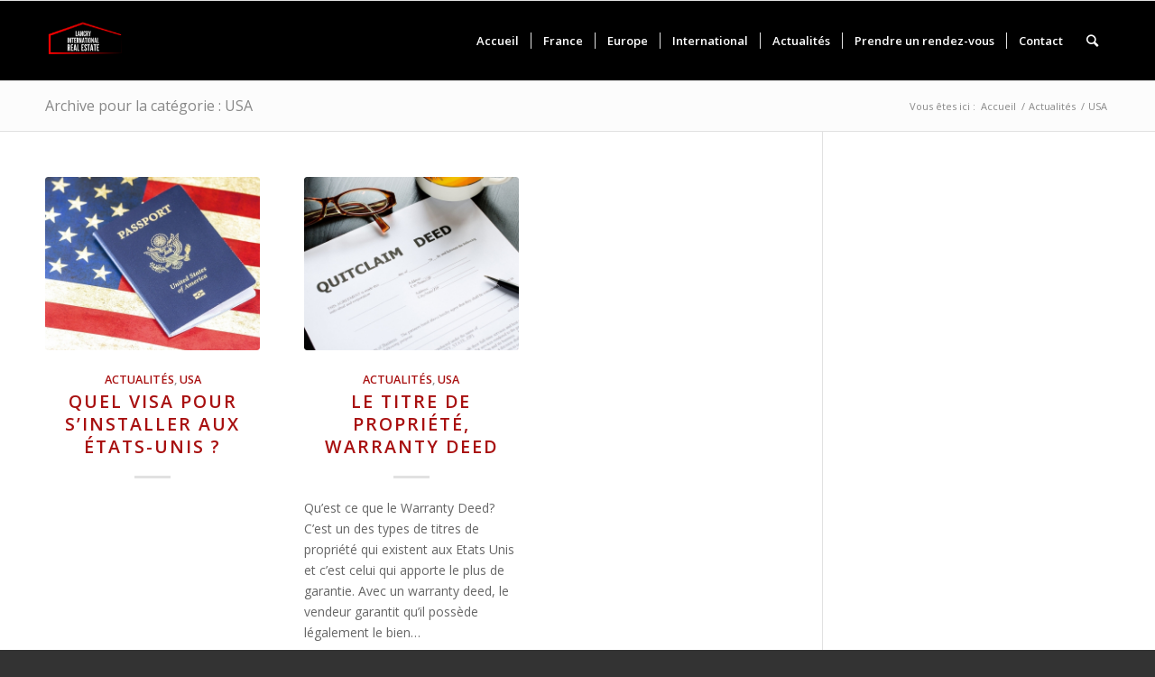

--- FILE ---
content_type: text/html; charset=UTF-8
request_url: https://www.lancry-international.com/category/usa/
body_size: 22566
content:
<!DOCTYPE html>
<html lang="fr-FR" class="html_stretched responsive av-preloader-disabled av-default-lightbox  html_header_top html_logo_left html_main_nav_header html_menu_right html_slim html_header_sticky html_header_shrinking html_mobile_menu_phone html_header_searchicon html_content_align_center html_header_unstick_top_disabled html_header_stretch_disabled html_elegant-blog html_av-overlay-side html_av-overlay-side-classic html_av-submenu-noclone html_entry_id_10633 av-cookies-no-cookie-consent av-no-preview html_text_menu_active ">
<head>
<meta charset="UTF-8" />


<!-- mobile setting -->
<meta name="viewport" content="width=device-width, initial-scale=1">

<!-- Scripts/CSS and wp_head hook -->
<style type="text/css" id="wpml-ls-inline-styles-additional-css">#lang_sel img, #lang_sel_list img, #lang_sel_footer img { display: none; }</style>
<meta name='robots' content='index, follow, max-image-preview:large, max-snippet:-1, max-video-preview:-1' />
<!--cloudflare-no-transform--><script type="text/javascript" src="https://tarteaucitron.io/load.js?domain=lancry-international.com&uuid=9b824b89976efca422253e081c8437c15eed350e"></script>
	<!-- This site is optimized with the Yoast SEO plugin v24.8.1 - https://yoast.com/wordpress/plugins/seo/ -->
	<title>USA Archives - Lancry International Real Estate</title>
	<link rel="canonical" href="https://www.lancry-international.com/category/usa/" />
	<meta property="og:locale" content="fr_FR" />
	<meta property="og:type" content="article" />
	<meta property="og:title" content="USA Archives - Lancry International Real Estate" />
	<meta property="og:url" content="https://www.lancry-international.com/category/usa/" />
	<meta property="og:site_name" content="Lancry International Real Estate" />
	<meta name="twitter:card" content="summary_large_image" />
	<script type="application/ld+json" class="yoast-schema-graph">{"@context":"https://schema.org","@graph":[{"@type":"CollectionPage","@id":"https://www.lancry-international.com/category/usa/","url":"https://www.lancry-international.com/category/usa/","name":"USA Archives - Lancry International Real Estate","isPartOf":{"@id":"https://www.lancry-international.com/#website"},"primaryImageOfPage":{"@id":"https://www.lancry-international.com/category/usa/#primaryimage"},"image":{"@id":"https://www.lancry-international.com/category/usa/#primaryimage"},"thumbnailUrl":"https://www.lancry-international.com/wp-content/uploads/2019/06/visa-etats-unis.jpg","breadcrumb":{"@id":"https://www.lancry-international.com/category/usa/#breadcrumb"},"inLanguage":"fr-FR"},{"@type":"ImageObject","inLanguage":"fr-FR","@id":"https://www.lancry-international.com/category/usa/#primaryimage","url":"https://www.lancry-international.com/wp-content/uploads/2019/06/visa-etats-unis.jpg","contentUrl":"https://www.lancry-international.com/wp-content/uploads/2019/06/visa-etats-unis.jpg","width":1280,"height":853},{"@type":"BreadcrumbList","@id":"https://www.lancry-international.com/category/usa/#breadcrumb","itemListElement":[{"@type":"ListItem","position":1,"name":"Accueil","item":"https://www.lancry-international.com/accueil-2/"},{"@type":"ListItem","position":2,"name":"USA"}]},{"@type":"WebSite","@id":"https://www.lancry-international.com/#website","url":"https://www.lancry-international.com/","name":"Lancry International Real Estate","description":"Commerces, bureaux, hôtels &amp; investissements","potentialAction":[{"@type":"SearchAction","target":{"@type":"EntryPoint","urlTemplate":"https://www.lancry-international.com/?s={search_term_string}"},"query-input":{"@type":"PropertyValueSpecification","valueRequired":true,"valueName":"search_term_string"}}],"inLanguage":"fr-FR"}]}</script>
	<!-- / Yoast SEO plugin. -->


<link rel='dns-prefetch' href='//www.lancry-international.com' />
<link rel='dns-prefetch' href='//assets.calendly.com' />
<link rel='dns-prefetch' href='//cdn.openshareweb.com' />
<link rel='dns-prefetch' href='//cdn.shareaholic.net' />
<link rel='dns-prefetch' href='//www.shareaholic.net' />
<link rel='dns-prefetch' href='//analytics.shareaholic.com' />
<link rel='dns-prefetch' href='//recs.shareaholic.com' />
<link rel='dns-prefetch' href='//partner.shareaholic.com' />
<link rel="alternate" type="application/rss+xml" title="Lancry International Real Estate &raquo; Flux" href="https://www.lancry-international.com/feed/" />
<link rel="alternate" type="application/rss+xml" title="Lancry International Real Estate &raquo; Flux des commentaires" href="https://www.lancry-international.com/comments/feed/" />
<link rel="alternate" type="application/rss+xml" title="Lancry International Real Estate &raquo; Flux de la catégorie USA" href="https://www.lancry-international.com/category/usa/feed/" />
<!-- Shareaholic - https://www.shareaholic.com -->
<link rel='preload' href='//cdn.shareaholic.net/assets/pub/shareaholic.js' as='script'/>
<script data-no-minify='1' data-cfasync='false'>
_SHR_SETTINGS = {"endpoints":{"local_recs_url":"https:\/\/www.lancry-international.com\/wp-admin\/admin-ajax.php?action=shareaholic_permalink_related","ajax_url":"https:\/\/www.lancry-international.com\/wp-admin\/admin-ajax.php"},"site_id":"23b9166e26e269dbb7cedef76d6a7cdb"};
</script>
<script data-no-minify='1' data-cfasync='false' src='//cdn.shareaholic.net/assets/pub/shareaholic.js' data-shr-siteid='23b9166e26e269dbb7cedef76d6a7cdb' async ></script>

<!-- Shareaholic Content Tags -->
<meta name='shareaholic:site_name' content='Lancry International Real Estate' />
<meta name='shareaholic:language' content='fr-FR' />
<meta name='shareaholic:article_visibility' content='private' />
<meta name='shareaholic:site_id' content='23b9166e26e269dbb7cedef76d6a7cdb' />
<meta name='shareaholic:wp_version' content='9.7.13' />

<!-- Shareaholic Content Tags End -->

<!-- google webfont font replacement -->

			<script type='text/javascript'>

				(function() {
					
					/*	check if webfonts are disabled by user setting via cookie - or user must opt in.	*/
					var html = document.getElementsByTagName('html')[0];
					var cookie_check = html.className.indexOf('av-cookies-needs-opt-in') >= 0 || html.className.indexOf('av-cookies-can-opt-out') >= 0;
					var allow_continue = true;
					var silent_accept_cookie = html.className.indexOf('av-cookies-user-silent-accept') >= 0;

					if( cookie_check && ! silent_accept_cookie )
					{
						if( ! document.cookie.match(/aviaCookieConsent/) || html.className.indexOf('av-cookies-session-refused') >= 0 )
						{
							allow_continue = false;
						}
						else
						{
							if( ! document.cookie.match(/aviaPrivacyRefuseCookiesHideBar/) )
							{
								allow_continue = false;
							}
							else if( ! document.cookie.match(/aviaPrivacyEssentialCookiesEnabled/) )
							{
								allow_continue = false;
							}
							else if( document.cookie.match(/aviaPrivacyGoogleWebfontsDisabled/) )
							{
								allow_continue = false;
							}
						}
					}
					
					if( allow_continue )
					{
						var f = document.createElement('link');
					
						f.type 	= 'text/css';
						f.rel 	= 'stylesheet';
						f.href 	= '//fonts.googleapis.com/css?family=Open+Sans:400,600';
						f.id 	= 'avia-google-webfont';

						document.getElementsByTagName('head')[0].appendChild(f);
					}
				})();
			
			</script>
			<style id='wp-img-auto-sizes-contain-inline-css' type='text/css'>
img:is([sizes=auto i],[sizes^="auto," i]){contain-intrinsic-size:3000px 1500px}
/*# sourceURL=wp-img-auto-sizes-contain-inline-css */
</style>
<link rel='stylesheet' id='avia-grid-css' href='https://www.lancry-international.com/wp-content/themes/enfold/css/grid.css?ver=4.7.6.3' type='text/css' media='all' />
<link rel='stylesheet' id='avia-base-css' href='https://www.lancry-international.com/wp-content/themes/enfold/css/base.css?ver=4.7.6.3' type='text/css' media='all' />
<link rel='stylesheet' id='avia-layout-css' href='https://www.lancry-international.com/wp-content/themes/enfold/css/layout.css?ver=4.7.6.3' type='text/css' media='all' />
<link rel='stylesheet' id='avia-module-audioplayer-css' href='https://www.lancry-international.com/wp-content/themes/enfold/config-templatebuilder/avia-shortcodes/audio-player/audio-player.css?ver=6.9' type='text/css' media='all' />
<link rel='stylesheet' id='avia-module-blog-css' href='https://www.lancry-international.com/wp-content/themes/enfold/config-templatebuilder/avia-shortcodes/blog/blog.css?ver=6.9' type='text/css' media='all' />
<link rel='stylesheet' id='avia-module-postslider-css' href='https://www.lancry-international.com/wp-content/themes/enfold/config-templatebuilder/avia-shortcodes/postslider/postslider.css?ver=6.9' type='text/css' media='all' />
<link rel='stylesheet' id='avia-module-button-css' href='https://www.lancry-international.com/wp-content/themes/enfold/config-templatebuilder/avia-shortcodes/buttons/buttons.css?ver=6.9' type='text/css' media='all' />
<link rel='stylesheet' id='avia-module-buttonrow-css' href='https://www.lancry-international.com/wp-content/themes/enfold/config-templatebuilder/avia-shortcodes/buttonrow/buttonrow.css?ver=6.9' type='text/css' media='all' />
<link rel='stylesheet' id='avia-module-button-fullwidth-css' href='https://www.lancry-international.com/wp-content/themes/enfold/config-templatebuilder/avia-shortcodes/buttons_fullwidth/buttons_fullwidth.css?ver=6.9' type='text/css' media='all' />
<link rel='stylesheet' id='avia-module-catalogue-css' href='https://www.lancry-international.com/wp-content/themes/enfold/config-templatebuilder/avia-shortcodes/catalogue/catalogue.css?ver=6.9' type='text/css' media='all' />
<link rel='stylesheet' id='avia-module-comments-css' href='https://www.lancry-international.com/wp-content/themes/enfold/config-templatebuilder/avia-shortcodes/comments/comments.css?ver=6.9' type='text/css' media='all' />
<link rel='stylesheet' id='avia-module-contact-css' href='https://www.lancry-international.com/wp-content/themes/enfold/config-templatebuilder/avia-shortcodes/contact/contact.css?ver=6.9' type='text/css' media='all' />
<link rel='stylesheet' id='avia-module-slideshow-css' href='https://www.lancry-international.com/wp-content/themes/enfold/config-templatebuilder/avia-shortcodes/slideshow/slideshow.css?ver=6.9' type='text/css' media='all' />
<link rel='stylesheet' id='avia-module-slideshow-contentpartner-css' href='https://www.lancry-international.com/wp-content/themes/enfold/config-templatebuilder/avia-shortcodes/contentslider/contentslider.css?ver=6.9' type='text/css' media='all' />
<link rel='stylesheet' id='avia-module-countdown-css' href='https://www.lancry-international.com/wp-content/themes/enfold/config-templatebuilder/avia-shortcodes/countdown/countdown.css?ver=6.9' type='text/css' media='all' />
<link rel='stylesheet' id='avia-module-gallery-css' href='https://www.lancry-international.com/wp-content/themes/enfold/config-templatebuilder/avia-shortcodes/gallery/gallery.css?ver=6.9' type='text/css' media='all' />
<link rel='stylesheet' id='avia-module-gallery-hor-css' href='https://www.lancry-international.com/wp-content/themes/enfold/config-templatebuilder/avia-shortcodes/gallery_horizontal/gallery_horizontal.css?ver=6.9' type='text/css' media='all' />
<link rel='stylesheet' id='avia-module-maps-css' href='https://www.lancry-international.com/wp-content/themes/enfold/config-templatebuilder/avia-shortcodes/google_maps/google_maps.css?ver=6.9' type='text/css' media='all' />
<link rel='stylesheet' id='avia-module-gridrow-css' href='https://www.lancry-international.com/wp-content/themes/enfold/config-templatebuilder/avia-shortcodes/grid_row/grid_row.css?ver=6.9' type='text/css' media='all' />
<link rel='stylesheet' id='avia-module-heading-css' href='https://www.lancry-international.com/wp-content/themes/enfold/config-templatebuilder/avia-shortcodes/heading/heading.css?ver=6.9' type='text/css' media='all' />
<link rel='stylesheet' id='avia-module-rotator-css' href='https://www.lancry-international.com/wp-content/themes/enfold/config-templatebuilder/avia-shortcodes/headline_rotator/headline_rotator.css?ver=6.9' type='text/css' media='all' />
<link rel='stylesheet' id='avia-module-hr-css' href='https://www.lancry-international.com/wp-content/themes/enfold/config-templatebuilder/avia-shortcodes/hr/hr.css?ver=6.9' type='text/css' media='all' />
<link rel='stylesheet' id='avia-module-icon-css' href='https://www.lancry-international.com/wp-content/themes/enfold/config-templatebuilder/avia-shortcodes/icon/icon.css?ver=6.9' type='text/css' media='all' />
<link rel='stylesheet' id='avia-module-iconbox-css' href='https://www.lancry-international.com/wp-content/themes/enfold/config-templatebuilder/avia-shortcodes/iconbox/iconbox.css?ver=6.9' type='text/css' media='all' />
<link rel='stylesheet' id='avia-module-icongrid-css' href='https://www.lancry-international.com/wp-content/themes/enfold/config-templatebuilder/avia-shortcodes/icongrid/icongrid.css?ver=6.9' type='text/css' media='all' />
<link rel='stylesheet' id='avia-module-iconlist-css' href='https://www.lancry-international.com/wp-content/themes/enfold/config-templatebuilder/avia-shortcodes/iconlist/iconlist.css?ver=6.9' type='text/css' media='all' />
<link rel='stylesheet' id='avia-module-image-css' href='https://www.lancry-international.com/wp-content/themes/enfold/config-templatebuilder/avia-shortcodes/image/image.css?ver=6.9' type='text/css' media='all' />
<link rel='stylesheet' id='avia-module-hotspot-css' href='https://www.lancry-international.com/wp-content/themes/enfold/config-templatebuilder/avia-shortcodes/image_hotspots/image_hotspots.css?ver=6.9' type='text/css' media='all' />
<link rel='stylesheet' id='avia-module-magazine-css' href='https://www.lancry-international.com/wp-content/themes/enfold/config-templatebuilder/avia-shortcodes/magazine/magazine.css?ver=6.9' type='text/css' media='all' />
<link rel='stylesheet' id='avia-module-masonry-css' href='https://www.lancry-international.com/wp-content/themes/enfold/config-templatebuilder/avia-shortcodes/masonry_entries/masonry_entries.css?ver=6.9' type='text/css' media='all' />
<link rel='stylesheet' id='avia-siteloader-css' href='https://www.lancry-international.com/wp-content/themes/enfold/css/avia-snippet-site-preloader.css?ver=6.9' type='text/css' media='all' />
<link rel='stylesheet' id='avia-module-menu-css' href='https://www.lancry-international.com/wp-content/themes/enfold/config-templatebuilder/avia-shortcodes/menu/menu.css?ver=6.9' type='text/css' media='all' />
<link rel='stylesheet' id='avia-modfule-notification-css' href='https://www.lancry-international.com/wp-content/themes/enfold/config-templatebuilder/avia-shortcodes/notification/notification.css?ver=6.9' type='text/css' media='all' />
<link rel='stylesheet' id='avia-module-numbers-css' href='https://www.lancry-international.com/wp-content/themes/enfold/config-templatebuilder/avia-shortcodes/numbers/numbers.css?ver=6.9' type='text/css' media='all' />
<link rel='stylesheet' id='avia-module-portfolio-css' href='https://www.lancry-international.com/wp-content/themes/enfold/config-templatebuilder/avia-shortcodes/portfolio/portfolio.css?ver=6.9' type='text/css' media='all' />
<link rel='stylesheet' id='avia-module-post-metadata-css' href='https://www.lancry-international.com/wp-content/themes/enfold/config-templatebuilder/avia-shortcodes/post_metadata/post_metadata.css?ver=6.9' type='text/css' media='all' />
<link rel='stylesheet' id='avia-module-progress-bar-css' href='https://www.lancry-international.com/wp-content/themes/enfold/config-templatebuilder/avia-shortcodes/progressbar/progressbar.css?ver=6.9' type='text/css' media='all' />
<link rel='stylesheet' id='avia-module-promobox-css' href='https://www.lancry-international.com/wp-content/themes/enfold/config-templatebuilder/avia-shortcodes/promobox/promobox.css?ver=6.9' type='text/css' media='all' />
<link rel='stylesheet' id='avia-sc-search-css' href='https://www.lancry-international.com/wp-content/themes/enfold/config-templatebuilder/avia-shortcodes/search/search.css?ver=6.9' type='text/css' media='all' />
<link rel='stylesheet' id='avia-module-slideshow-accordion-css' href='https://www.lancry-international.com/wp-content/themes/enfold/config-templatebuilder/avia-shortcodes/slideshow_accordion/slideshow_accordion.css?ver=6.9' type='text/css' media='all' />
<link rel='stylesheet' id='avia-module-slideshow-feature-image-css' href='https://www.lancry-international.com/wp-content/themes/enfold/config-templatebuilder/avia-shortcodes/slideshow_feature_image/slideshow_feature_image.css?ver=6.9' type='text/css' media='all' />
<link rel='stylesheet' id='avia-module-slideshow-fullsize-css' href='https://www.lancry-international.com/wp-content/themes/enfold/config-templatebuilder/avia-shortcodes/slideshow_fullsize/slideshow_fullsize.css?ver=6.9' type='text/css' media='all' />
<link rel='stylesheet' id='avia-module-slideshow-fullscreen-css' href='https://www.lancry-international.com/wp-content/themes/enfold/config-templatebuilder/avia-shortcodes/slideshow_fullscreen/slideshow_fullscreen.css?ver=6.9' type='text/css' media='all' />
<link rel='stylesheet' id='avia-module-slideshow-ls-css' href='https://www.lancry-international.com/wp-content/themes/enfold/config-templatebuilder/avia-shortcodes/slideshow_layerslider/slideshow_layerslider.css?ver=6.9' type='text/css' media='all' />
<link rel='stylesheet' id='avia-module-social-css' href='https://www.lancry-international.com/wp-content/themes/enfold/config-templatebuilder/avia-shortcodes/social_share/social_share.css?ver=6.9' type='text/css' media='all' />
<link rel='stylesheet' id='avia-module-tabsection-css' href='https://www.lancry-international.com/wp-content/themes/enfold/config-templatebuilder/avia-shortcodes/tab_section/tab_section.css?ver=6.9' type='text/css' media='all' />
<link rel='stylesheet' id='avia-module-table-css' href='https://www.lancry-international.com/wp-content/themes/enfold/config-templatebuilder/avia-shortcodes/table/table.css?ver=6.9' type='text/css' media='all' />
<link rel='stylesheet' id='avia-module-tabs-css' href='https://www.lancry-international.com/wp-content/themes/enfold/config-templatebuilder/avia-shortcodes/tabs/tabs.css?ver=6.9' type='text/css' media='all' />
<link rel='stylesheet' id='avia-module-team-css' href='https://www.lancry-international.com/wp-content/themes/enfold/config-templatebuilder/avia-shortcodes/team/team.css?ver=6.9' type='text/css' media='all' />
<link rel='stylesheet' id='avia-module-testimonials-css' href='https://www.lancry-international.com/wp-content/themes/enfold/config-templatebuilder/avia-shortcodes/testimonials/testimonials.css?ver=6.9' type='text/css' media='all' />
<link rel='stylesheet' id='avia-module-timeline-css' href='https://www.lancry-international.com/wp-content/themes/enfold/config-templatebuilder/avia-shortcodes/timeline/timeline.css?ver=6.9' type='text/css' media='all' />
<link rel='stylesheet' id='avia-module-toggles-css' href='https://www.lancry-international.com/wp-content/themes/enfold/config-templatebuilder/avia-shortcodes/toggles/toggles.css?ver=6.9' type='text/css' media='all' />
<link rel='stylesheet' id='avia-module-video-css' href='https://www.lancry-international.com/wp-content/themes/enfold/config-templatebuilder/avia-shortcodes/video/video.css?ver=6.9' type='text/css' media='all' />
<style id='wp-emoji-styles-inline-css' type='text/css'>

	img.wp-smiley, img.emoji {
		display: inline !important;
		border: none !important;
		box-shadow: none !important;
		height: 1em !important;
		width: 1em !important;
		margin: 0 0.07em !important;
		vertical-align: -0.1em !important;
		background: none !important;
		padding: 0 !important;
	}
/*# sourceURL=wp-emoji-styles-inline-css */
</style>
<link rel='stylesheet' id='wp-block-library-css' href='https://www.lancry-international.com/wp-includes/css/dist/block-library/style.min.css?ver=6.9' type='text/css' media='all' />
<style id='global-styles-inline-css' type='text/css'>
:root{--wp--preset--aspect-ratio--square: 1;--wp--preset--aspect-ratio--4-3: 4/3;--wp--preset--aspect-ratio--3-4: 3/4;--wp--preset--aspect-ratio--3-2: 3/2;--wp--preset--aspect-ratio--2-3: 2/3;--wp--preset--aspect-ratio--16-9: 16/9;--wp--preset--aspect-ratio--9-16: 9/16;--wp--preset--color--black: #000000;--wp--preset--color--cyan-bluish-gray: #abb8c3;--wp--preset--color--white: #ffffff;--wp--preset--color--pale-pink: #f78da7;--wp--preset--color--vivid-red: #cf2e2e;--wp--preset--color--luminous-vivid-orange: #ff6900;--wp--preset--color--luminous-vivid-amber: #fcb900;--wp--preset--color--light-green-cyan: #7bdcb5;--wp--preset--color--vivid-green-cyan: #00d084;--wp--preset--color--pale-cyan-blue: #8ed1fc;--wp--preset--color--vivid-cyan-blue: #0693e3;--wp--preset--color--vivid-purple: #9b51e0;--wp--preset--gradient--vivid-cyan-blue-to-vivid-purple: linear-gradient(135deg,rgb(6,147,227) 0%,rgb(155,81,224) 100%);--wp--preset--gradient--light-green-cyan-to-vivid-green-cyan: linear-gradient(135deg,rgb(122,220,180) 0%,rgb(0,208,130) 100%);--wp--preset--gradient--luminous-vivid-amber-to-luminous-vivid-orange: linear-gradient(135deg,rgb(252,185,0) 0%,rgb(255,105,0) 100%);--wp--preset--gradient--luminous-vivid-orange-to-vivid-red: linear-gradient(135deg,rgb(255,105,0) 0%,rgb(207,46,46) 100%);--wp--preset--gradient--very-light-gray-to-cyan-bluish-gray: linear-gradient(135deg,rgb(238,238,238) 0%,rgb(169,184,195) 100%);--wp--preset--gradient--cool-to-warm-spectrum: linear-gradient(135deg,rgb(74,234,220) 0%,rgb(151,120,209) 20%,rgb(207,42,186) 40%,rgb(238,44,130) 60%,rgb(251,105,98) 80%,rgb(254,248,76) 100%);--wp--preset--gradient--blush-light-purple: linear-gradient(135deg,rgb(255,206,236) 0%,rgb(152,150,240) 100%);--wp--preset--gradient--blush-bordeaux: linear-gradient(135deg,rgb(254,205,165) 0%,rgb(254,45,45) 50%,rgb(107,0,62) 100%);--wp--preset--gradient--luminous-dusk: linear-gradient(135deg,rgb(255,203,112) 0%,rgb(199,81,192) 50%,rgb(65,88,208) 100%);--wp--preset--gradient--pale-ocean: linear-gradient(135deg,rgb(255,245,203) 0%,rgb(182,227,212) 50%,rgb(51,167,181) 100%);--wp--preset--gradient--electric-grass: linear-gradient(135deg,rgb(202,248,128) 0%,rgb(113,206,126) 100%);--wp--preset--gradient--midnight: linear-gradient(135deg,rgb(2,3,129) 0%,rgb(40,116,252) 100%);--wp--preset--font-size--small: 13px;--wp--preset--font-size--medium: 20px;--wp--preset--font-size--large: 36px;--wp--preset--font-size--x-large: 42px;--wp--preset--spacing--20: 0.44rem;--wp--preset--spacing--30: 0.67rem;--wp--preset--spacing--40: 1rem;--wp--preset--spacing--50: 1.5rem;--wp--preset--spacing--60: 2.25rem;--wp--preset--spacing--70: 3.38rem;--wp--preset--spacing--80: 5.06rem;--wp--preset--shadow--natural: 6px 6px 9px rgba(0, 0, 0, 0.2);--wp--preset--shadow--deep: 12px 12px 50px rgba(0, 0, 0, 0.4);--wp--preset--shadow--sharp: 6px 6px 0px rgba(0, 0, 0, 0.2);--wp--preset--shadow--outlined: 6px 6px 0px -3px rgb(255, 255, 255), 6px 6px rgb(0, 0, 0);--wp--preset--shadow--crisp: 6px 6px 0px rgb(0, 0, 0);}:where(.is-layout-flex){gap: 0.5em;}:where(.is-layout-grid){gap: 0.5em;}body .is-layout-flex{display: flex;}.is-layout-flex{flex-wrap: wrap;align-items: center;}.is-layout-flex > :is(*, div){margin: 0;}body .is-layout-grid{display: grid;}.is-layout-grid > :is(*, div){margin: 0;}:where(.wp-block-columns.is-layout-flex){gap: 2em;}:where(.wp-block-columns.is-layout-grid){gap: 2em;}:where(.wp-block-post-template.is-layout-flex){gap: 1.25em;}:where(.wp-block-post-template.is-layout-grid){gap: 1.25em;}.has-black-color{color: var(--wp--preset--color--black) !important;}.has-cyan-bluish-gray-color{color: var(--wp--preset--color--cyan-bluish-gray) !important;}.has-white-color{color: var(--wp--preset--color--white) !important;}.has-pale-pink-color{color: var(--wp--preset--color--pale-pink) !important;}.has-vivid-red-color{color: var(--wp--preset--color--vivid-red) !important;}.has-luminous-vivid-orange-color{color: var(--wp--preset--color--luminous-vivid-orange) !important;}.has-luminous-vivid-amber-color{color: var(--wp--preset--color--luminous-vivid-amber) !important;}.has-light-green-cyan-color{color: var(--wp--preset--color--light-green-cyan) !important;}.has-vivid-green-cyan-color{color: var(--wp--preset--color--vivid-green-cyan) !important;}.has-pale-cyan-blue-color{color: var(--wp--preset--color--pale-cyan-blue) !important;}.has-vivid-cyan-blue-color{color: var(--wp--preset--color--vivid-cyan-blue) !important;}.has-vivid-purple-color{color: var(--wp--preset--color--vivid-purple) !important;}.has-black-background-color{background-color: var(--wp--preset--color--black) !important;}.has-cyan-bluish-gray-background-color{background-color: var(--wp--preset--color--cyan-bluish-gray) !important;}.has-white-background-color{background-color: var(--wp--preset--color--white) !important;}.has-pale-pink-background-color{background-color: var(--wp--preset--color--pale-pink) !important;}.has-vivid-red-background-color{background-color: var(--wp--preset--color--vivid-red) !important;}.has-luminous-vivid-orange-background-color{background-color: var(--wp--preset--color--luminous-vivid-orange) !important;}.has-luminous-vivid-amber-background-color{background-color: var(--wp--preset--color--luminous-vivid-amber) !important;}.has-light-green-cyan-background-color{background-color: var(--wp--preset--color--light-green-cyan) !important;}.has-vivid-green-cyan-background-color{background-color: var(--wp--preset--color--vivid-green-cyan) !important;}.has-pale-cyan-blue-background-color{background-color: var(--wp--preset--color--pale-cyan-blue) !important;}.has-vivid-cyan-blue-background-color{background-color: var(--wp--preset--color--vivid-cyan-blue) !important;}.has-vivid-purple-background-color{background-color: var(--wp--preset--color--vivid-purple) !important;}.has-black-border-color{border-color: var(--wp--preset--color--black) !important;}.has-cyan-bluish-gray-border-color{border-color: var(--wp--preset--color--cyan-bluish-gray) !important;}.has-white-border-color{border-color: var(--wp--preset--color--white) !important;}.has-pale-pink-border-color{border-color: var(--wp--preset--color--pale-pink) !important;}.has-vivid-red-border-color{border-color: var(--wp--preset--color--vivid-red) !important;}.has-luminous-vivid-orange-border-color{border-color: var(--wp--preset--color--luminous-vivid-orange) !important;}.has-luminous-vivid-amber-border-color{border-color: var(--wp--preset--color--luminous-vivid-amber) !important;}.has-light-green-cyan-border-color{border-color: var(--wp--preset--color--light-green-cyan) !important;}.has-vivid-green-cyan-border-color{border-color: var(--wp--preset--color--vivid-green-cyan) !important;}.has-pale-cyan-blue-border-color{border-color: var(--wp--preset--color--pale-cyan-blue) !important;}.has-vivid-cyan-blue-border-color{border-color: var(--wp--preset--color--vivid-cyan-blue) !important;}.has-vivid-purple-border-color{border-color: var(--wp--preset--color--vivid-purple) !important;}.has-vivid-cyan-blue-to-vivid-purple-gradient-background{background: var(--wp--preset--gradient--vivid-cyan-blue-to-vivid-purple) !important;}.has-light-green-cyan-to-vivid-green-cyan-gradient-background{background: var(--wp--preset--gradient--light-green-cyan-to-vivid-green-cyan) !important;}.has-luminous-vivid-amber-to-luminous-vivid-orange-gradient-background{background: var(--wp--preset--gradient--luminous-vivid-amber-to-luminous-vivid-orange) !important;}.has-luminous-vivid-orange-to-vivid-red-gradient-background{background: var(--wp--preset--gradient--luminous-vivid-orange-to-vivid-red) !important;}.has-very-light-gray-to-cyan-bluish-gray-gradient-background{background: var(--wp--preset--gradient--very-light-gray-to-cyan-bluish-gray) !important;}.has-cool-to-warm-spectrum-gradient-background{background: var(--wp--preset--gradient--cool-to-warm-spectrum) !important;}.has-blush-light-purple-gradient-background{background: var(--wp--preset--gradient--blush-light-purple) !important;}.has-blush-bordeaux-gradient-background{background: var(--wp--preset--gradient--blush-bordeaux) !important;}.has-luminous-dusk-gradient-background{background: var(--wp--preset--gradient--luminous-dusk) !important;}.has-pale-ocean-gradient-background{background: var(--wp--preset--gradient--pale-ocean) !important;}.has-electric-grass-gradient-background{background: var(--wp--preset--gradient--electric-grass) !important;}.has-midnight-gradient-background{background: var(--wp--preset--gradient--midnight) !important;}.has-small-font-size{font-size: var(--wp--preset--font-size--small) !important;}.has-medium-font-size{font-size: var(--wp--preset--font-size--medium) !important;}.has-large-font-size{font-size: var(--wp--preset--font-size--large) !important;}.has-x-large-font-size{font-size: var(--wp--preset--font-size--x-large) !important;}
/*# sourceURL=global-styles-inline-css */
</style>

<style id='classic-theme-styles-inline-css' type='text/css'>
/*! This file is auto-generated */
.wp-block-button__link{color:#fff;background-color:#32373c;border-radius:9999px;box-shadow:none;text-decoration:none;padding:calc(.667em + 2px) calc(1.333em + 2px);font-size:1.125em}.wp-block-file__button{background:#32373c;color:#fff;text-decoration:none}
/*# sourceURL=/wp-includes/css/classic-themes.min.css */
</style>
<link rel='stylesheet' id='contact-form-7-css' href='https://www.lancry-international.com/wp-content/plugins/contact-form-7/includes/css/styles.css?ver=6.1.4' type='text/css' media='all' />
<link rel='stylesheet' id='juiz_sps_styles-css' href='https://www.lancry-international.com/wp-content/plugins/juiz-social-post-sharer/skins/5/style.min.css?ver=2.3.3' type='text/css' media='all' />
<link rel='stylesheet' id='juiz_sps_modal_styles-css' href='https://www.lancry-international.com/wp-content/plugins/juiz-social-post-sharer/assets/css/juiz-social-post-sharer-modal.min.css?ver=2.3.3' type='text/css' media="print" onload="this.onload=null;this.media='all'" /><noscript><link rel="stylesheet" media="all" href="https://www.lancry-international.com/wp-content/plugins/juiz-social-post-sharer/assets/css/juiz-social-post-sharer-modal.min.css?ver=2.3.3"></noscript>
<link rel='stylesheet' id='parent-style-css' href='https://www.lancry-international.com/wp-content/themes/enfold/style.css?ver=6.9' type='text/css' media='all' />
<link rel='stylesheet' id='child-style-css' href='https://www.lancry-international.com/wp-content/themes/enfold-child/style.css?ver=4.2.3' type='text/css' media='all' />
<link rel='stylesheet' id='calendly-style-css' href='//assets.calendly.com/assets/external/widget.css?ver=4.2.3' type='text/css' media='all' />
<link rel='stylesheet' id='avia-wpml-css' href='https://www.lancry-international.com/wp-content/themes/enfold/config-wpml/wpml-mod.css?ver=4.7.6.3' type='text/css' media='all' />
<link rel='stylesheet' id='avia-scs-css' href='https://www.lancry-international.com/wp-content/themes/enfold/css/shortcodes.css?ver=4.7.6.3' type='text/css' media='all' />
<link rel='stylesheet' id='avia-popup-css-css' href='https://www.lancry-international.com/wp-content/themes/enfold/js/aviapopup/magnific-popup.css?ver=4.7.6.3' type='text/css' media='screen' />
<link rel='stylesheet' id='avia-lightbox-css' href='https://www.lancry-international.com/wp-content/themes/enfold/css/avia-snippet-lightbox.css?ver=4.7.6.3' type='text/css' media='screen' />
<link rel='stylesheet' id='avia-widget-css-css' href='https://www.lancry-international.com/wp-content/themes/enfold/css/avia-snippet-widget.css?ver=4.7.6.3' type='text/css' media='screen' />
<link rel='stylesheet' id='avia-dynamic-css' href='https://www.lancry-international.com/wp-content/uploads/dynamic_avia/endfold_child.css?ver=62d9b5c939e3e' type='text/css' media='all' />
<link rel='stylesheet' id='avia-custom-css' href='https://www.lancry-international.com/wp-content/themes/enfold/css/custom.css?ver=4.7.6.3' type='text/css' media='all' />
<link rel='stylesheet' id='avia-style-css' href='https://www.lancry-international.com/wp-content/themes/enfold-child/style.css?ver=4.7.6.3' type='text/css' media='all' />
<link rel='stylesheet' id='wp_listings-css' href='https://www.lancry-international.com/wp-content/plugins/wp-listings/includes/css/wp-listings.css' type='text/css' media='all' />
<link rel='stylesheet' id='wp_listings_widgets-css' href='https://www.lancry-international.com/wp-content/plugins/wp-listings/includes/css/wp-listings-widgets.css' type='text/css' media='all' />
<script type="text/javascript" src="https://www.lancry-international.com/wp-includes/js/jquery/jquery.min.js?ver=3.7.1" id="jquery-core-js"></script>
<script type="text/javascript" src="https://www.lancry-international.com/wp-includes/js/jquery/jquery-migrate.min.js?ver=3.4.1" id="jquery-migrate-js"></script>
<script type="text/javascript" src="https://www.lancry-international.com/wp-content/themes/enfold/config-wpml/wpml-mod.js?ver=4.7.6.3" id="avia-wpml-script-js"></script>
<script type="text/javascript" src="https://www.lancry-international.com/wp-content/themes/enfold/js/avia-compat.js?ver=4.7.6.3" id="avia-compat-js"></script>
<link rel="https://api.w.org/" href="https://www.lancry-international.com/wp-json/" /><link rel="alternate" title="JSON" type="application/json" href="https://www.lancry-international.com/wp-json/wp/v2/categories/156" /><link rel="EditURI" type="application/rsd+xml" title="RSD" href="https://www.lancry-international.com/xmlrpc.php?rsd" />
<meta name="generator" content="WordPress 6.9" />
<meta name="generator" content="WPML ver:4.7.3 stt:4;" />
<link rel="profile" href="http://gmpg.org/xfn/11" />
<link rel="alternate" type="application/rss+xml" title="Lancry International Real Estate RSS2 Feed" href="https://www.lancry-international.com/feed/" />
<link rel="pingback" href="https://www.lancry-international.com/xmlrpc.php" />
<!--[if lt IE 9]><script src="https://www.lancry-international.com/wp-content/themes/enfold/js/html5shiv.js"></script><![endif]-->
<link rel="icon" href="https://www.lancry-international.com/wp-content/uploads/2022/07/logo-thierry-lancry-international-real-estate-agence-immobiliere-gestion-patrimoine-france-terrain-batiment-immeuble-hotel-restaurant-transactions-a-vendr.jpg" type="image/x-icon">
<link rel="icon" href="https://www.lancry-international.com/wp-content/uploads/2022/07/cropped-logo-thierry-lancry-international-real-estate-agence-immobiliere-gestion-patrimoine-france-terrain-batiment-immeuble-hotel-restaurant-transactions-a-vendr-32x32.jpg" sizes="32x32" />
<link rel="icon" href="https://www.lancry-international.com/wp-content/uploads/2022/07/cropped-logo-thierry-lancry-international-real-estate-agence-immobiliere-gestion-patrimoine-france-terrain-batiment-immeuble-hotel-restaurant-transactions-a-vendr-192x192.jpg" sizes="192x192" />
<link rel="apple-touch-icon" href="https://www.lancry-international.com/wp-content/uploads/2022/07/cropped-logo-thierry-lancry-international-real-estate-agence-immobiliere-gestion-patrimoine-france-terrain-batiment-immeuble-hotel-restaurant-transactions-a-vendr-180x180.jpg" />
<meta name="msapplication-TileImage" content="https://www.lancry-international.com/wp-content/uploads/2022/07/cropped-logo-thierry-lancry-international-real-estate-agence-immobiliere-gestion-patrimoine-france-terrain-batiment-immeuble-hotel-restaurant-transactions-a-vendr-270x270.jpg" />
<style type='text/css'>
@font-face {font-family: 'entypo-fontello'; font-weight: normal; font-style: normal; font-display: auto;
src: url('https://www.lancry-international.com/wp-content/themes/enfold/config-templatebuilder/avia-template-builder/assets/fonts/entypo-fontello.woff2') format('woff2'),
url('https://www.lancry-international.com/wp-content/themes/enfold/config-templatebuilder/avia-template-builder/assets/fonts/entypo-fontello.woff') format('woff'),
url('https://www.lancry-international.com/wp-content/themes/enfold/config-templatebuilder/avia-template-builder/assets/fonts/entypo-fontello.ttf') format('truetype'), 
url('https://www.lancry-international.com/wp-content/themes/enfold/config-templatebuilder/avia-template-builder/assets/fonts/entypo-fontello.svg#entypo-fontello') format('svg'),
url('https://www.lancry-international.com/wp-content/themes/enfold/config-templatebuilder/avia-template-builder/assets/fonts/entypo-fontello.eot'),
url('https://www.lancry-international.com/wp-content/themes/enfold/config-templatebuilder/avia-template-builder/assets/fonts/entypo-fontello.eot?#iefix') format('embedded-opentype');
} #top .avia-font-entypo-fontello, body .avia-font-entypo-fontello, html body [data-av_iconfont='entypo-fontello']:before{ font-family: 'entypo-fontello'; }
</style>

<!--
Debugging Info for Theme support: 

Theme: Enfold
Version: 4.7.6.3
Installed: enfold
AviaFramework Version: 5.0
AviaBuilder Version: 4.7.1.1
aviaElementManager Version: 1.0.1
- - - - - - - - - - -
ChildTheme: Endfold Child
ChildTheme Version: 4.2.3
ChildTheme Installed: enfold

ML:268435456-PU:94-PLA:19
WP:6.9
Compress: CSS:disabled - JS:disabled
Updates: disabled
PLAu:17
-->
</head>




<body id="top" class="archive category category-usa category-156 wp-theme-enfold wp-child-theme-enfold-child  rtl_columns stretched open_sans" itemscope="itemscope" itemtype="https://schema.org/WebPage" >

	
	<div id='wrap_all'>

	
<header id='header' class='all_colors header_color dark_bg_color  av_header_top av_logo_left av_main_nav_header av_menu_right av_slim av_header_sticky av_header_shrinking av_header_stretch_disabled av_mobile_menu_phone av_header_searchicon av_header_unstick_top_disabled av_seperator_small_border av_bottom_nav_disabled '  role="banner" itemscope="itemscope" itemtype="https://schema.org/WPHeader" >

		<div  id='header_main' class='container_wrap container_wrap_logo'>
	
        <div class='container av-logo-container'><div class='inner-container'><span class='logo'><a href='https://www.lancry-international.com/'><img height="100" width="300" src='https://www.lancry-international.com/wp-content/uploads/2022/07/logo-thierry-lancry-international-real-estate-agence-immobiliere-gestion-patrimoine-france-terrain-batiment-immeuble-hotel-restaurant-transactions-a-vendr.jpg' alt='Lancry International Real Estate' title='' /></a></span><nav class='main_menu' data-selectname='Sélectionner une page'  role="navigation" itemscope="itemscope" itemtype="https://schema.org/SiteNavigationElement" ><div class="avia-menu av-main-nav-wrap"><ul id="avia-menu" class="menu av-main-nav"><li id="menu-item-16774" class="menu-item menu-item-type-post_type menu-item-object-page menu-item-home menu-item-top-level menu-item-top-level-1"><a href="https://www.lancry-international.com/" itemprop="url"><span class="avia-bullet"></span><span class="avia-menu-text">Accueil</span><span class="avia-menu-fx"><span class="avia-arrow-wrap"><span class="avia-arrow"></span></span></span></a></li>
<li id="menu-item-3323" class="menu-item menu-item-type-post_type menu-item-object-page menu-item-mega-parent  menu-item-top-level menu-item-top-level-2"><a href="https://www.lancry-international.com/nos-biens/france/" itemprop="url"><span class="avia-bullet"></span><span class="avia-menu-text">France</span><span class="avia-menu-fx"><span class="avia-arrow-wrap"><span class="avia-arrow"></span></span></span></a></li>
<li id="menu-item-17342" class="menu-item menu-item-type-custom menu-item-object-custom menu-item-has-children menu-item-top-level menu-item-top-level-3"><a href="#" itemprop="url"><span class="avia-bullet"></span><span class="avia-menu-text">Europe</span><span class="avia-menu-fx"><span class="avia-arrow-wrap"><span class="avia-arrow"></span></span></span></a>


<ul class="sub-menu">
	<li id="menu-item-15281" class="menu-item menu-item-type-post_type menu-item-object-page menu-item-has-children"><a href="https://www.lancry-international.com/nos-biens/bulgarie/" itemprop="url"><span class="avia-bullet"></span><span class="avia-menu-text">Bulgarie</span></a>
	<ul class="sub-menu">
		<li id="menu-item-15280" class="menu-item menu-item-type-post_type menu-item-object-page"><a href="https://www.lancry-international.com/nos-biens/bulgarie/bulgarie-sofia/" itemprop="url"><span class="avia-bullet"></span><span class="avia-menu-text">Sofia</span></a></li>
		<li id="menu-item-15336" class="menu-item menu-item-type-post_type menu-item-object-page"><a href="https://www.lancry-international.com/nos-biens/bulgarie/bansko/" itemprop="url"><span class="avia-bullet"></span><span class="avia-menu-text">Bansko</span></a></li>
	</ul>
</li>
	<li id="menu-item-13501" class="menu-item menu-item-type-post_type menu-item-object-page menu-item-has-children"><a href="https://www.lancry-international.com/nos-biens/espagne/" itemprop="url"><span class="avia-bullet"></span><span class="avia-menu-text">Espagne</span></a>
	<ul class="sub-menu">
		<li id="menu-item-13500" class="menu-item menu-item-type-post_type menu-item-object-page"><a href="https://www.lancry-international.com/nos-biens/espagne/espagne-province-de-malaga/" itemprop="url"><span class="avia-bullet"></span><span class="avia-menu-text">Province de Malaga</span></a></li>
		<li id="menu-item-13541" class="menu-item menu-item-type-post_type menu-item-object-page"><a href="https://www.lancry-international.com/nos-biens/espagne/costa-blanca/" itemprop="url"><span class="avia-bullet"></span><span class="avia-menu-text">Costa Blanca</span></a></li>
	</ul>
</li>
	<li id="menu-item-15900" class="menu-item menu-item-type-post_type menu-item-object-page menu-item-has-children"><a href="https://www.lancry-international.com/nos-biens/israel/" itemprop="url"><span class="avia-bullet"></span><span class="avia-menu-text">Israël</span></a>
	<ul class="sub-menu">
		<li id="menu-item-15901" class="menu-item menu-item-type-post_type menu-item-object-page"><a href="https://www.lancry-international.com/nos-biens/israel/bat-yam/" itemprop="url"><span class="avia-bullet"></span><span class="avia-menu-text">Bat Yam</span></a></li>
		<li id="menu-item-15899" class="menu-item menu-item-type-post_type menu-item-object-page"><a href="https://www.lancry-international.com/nos-biens/israel/tel-aviv-yafo/" itemprop="url"><span class="avia-bullet"></span><span class="avia-menu-text">Tel Aviv – Yafo</span></a></li>
	</ul>
</li>
	<li id="menu-item-8660" class="menu-item menu-item-type-post_type menu-item-object-page menu-item-has-children"><a href="https://www.lancry-international.com/nos-biens/italie-ligure/" itemprop="url"><span class="avia-bullet"></span><span class="avia-menu-text">Italie</span></a>
	<ul class="sub-menu">
		<li id="menu-item-8285" class="menu-item menu-item-type-post_type menu-item-object-page menu-item-has-children"><a href="https://www.lancry-international.com/nos-biens/italie-ligure/" itemprop="url"><span class="avia-bullet"></span><span class="avia-menu-text">Ligure</span></a>
		<ul class="sub-menu">
			<li id="menu-item-8658" class="menu-item menu-item-type-post_type menu-item-object-page"><a href="https://www.lancry-international.com/nos-biens/italie-ligure/castellaro/" itemprop="url"><span class="avia-bullet"></span><span class="avia-menu-text">Castellaro</span></a></li>
			<li id="menu-item-8659" class="menu-item menu-item-type-post_type menu-item-object-listing"><a href="https://www.lancry-international.com/listings/italie-marina-degli-aregai/" itemprop="url"><span class="avia-bullet"></span><span class="avia-menu-text">Marina Degli Aregai</span></a></li>
			<li id="menu-item-12778" class="menu-item menu-item-type-post_type menu-item-object-page"><a href="https://www.lancry-international.com/nos-biens/italie-ligure/arma-di-taggia/" itemprop="url"><span class="avia-bullet"></span><span class="avia-menu-text">Arma di Taggia</span></a></li>
		</ul>
</li>
	</ul>
</li>
	<li id="menu-item-8095" class="menu-item menu-item-type-post_type menu-item-object-page menu-item-has-children"><a href="https://www.lancry-international.com/nos-biens/portugal/" itemprop="url"><span class="avia-bullet"></span><span class="avia-menu-text">Portugal</span></a>
	<ul class="sub-menu">
		<li id="menu-item-8350" class="menu-item menu-item-type-post_type menu-item-object-page"><a href="https://www.lancry-international.com/nos-biens/portugal/algarve/" itemprop="url"><span class="avia-bullet"></span><span class="avia-menu-text">Algarve</span></a></li>
		<li id="menu-item-8405" class="menu-item menu-item-type-post_type menu-item-object-page"><a href="https://www.lancry-international.com/nos-biens/portugal/lisbonne/" itemprop="url"><span class="avia-bullet"></span><span class="avia-menu-text">Lisbonne</span></a></li>
		<li id="menu-item-8406" class="menu-item menu-item-type-post_type menu-item-object-page"><a href="https://www.lancry-international.com/nos-biens/portugal/madere/" itemprop="url"><span class="avia-bullet"></span><span class="avia-menu-text">Madère</span></a></li>
		<li id="menu-item-8404" class="menu-item menu-item-type-post_type menu-item-object-page"><a href="https://www.lancry-international.com/nos-biens/portugal/region-de-porto/" itemprop="url"><span class="avia-bullet"></span><span class="avia-menu-text">Région de Porto</span></a></li>
	</ul>
</li>
	<li id="menu-item-16603" class="menu-item menu-item-type-post_type menu-item-object-page menu-item-has-children"><a href="https://www.lancry-international.com/nos-biens/ukraine-2/" itemprop="url"><span class="avia-bullet"></span><span class="avia-menu-text">Ukraine</span></a>
	<ul class="sub-menu">
		<li id="menu-item-16614" class="menu-item menu-item-type-post_type menu-item-object-page"><a href="https://www.lancry-international.com/kiev/" itemprop="url"><span class="avia-bullet"></span><span class="avia-menu-text">Kiev</span></a></li>
		<li id="menu-item-16613" class="menu-item menu-item-type-post_type menu-item-object-page"><a href="https://www.lancry-international.com/nos-biens/ukraine/odessa/" itemprop="url"><span class="avia-bullet"></span><span class="avia-menu-text">Odessa</span></a></li>
	</ul>
</li>
</ul>
</li>
<li id="menu-item-5339" class="menu-item menu-item-type-custom menu-item-object-custom menu-item-has-children menu-item-top-level menu-item-top-level-4"><a href="#" itemprop="url"><span class="avia-bullet"></span><span class="avia-menu-text">International</span><span class="avia-menu-fx"><span class="avia-arrow-wrap"><span class="avia-arrow"></span></span></span></a>


<ul class="sub-menu">
	<li id="menu-item-6124" class="menu-item menu-item-type-post_type menu-item-object-page"><a href="https://www.lancry-international.com/listings-investissements-a-letranger/" itemprop="url"><span class="avia-bullet"></span><span class="avia-menu-text">Toutes Nos Annonces</span></a></li>
	<li id="menu-item-17970" class="menu-item menu-item-type-post_type menu-item-object-page"><a href="https://www.lancry-international.com/nos-biens/bresil/" itemprop="url"><span class="avia-bullet"></span><span class="avia-menu-text">Brésil</span></a></li>
	<li id="menu-item-18349" class="menu-item menu-item-type-post_type menu-item-object-page"><a href="https://www.lancry-international.com/nos-biens/dubai/" itemprop="url"><span class="avia-bullet"></span><span class="avia-menu-text">Dubai</span></a></li>
	<li id="menu-item-3334" class="menu-item menu-item-type-post_type menu-item-object-page menu-item-has-children"><a href="https://www.lancry-international.com/nos-biens/etats-unis/" itemprop="url"><span class="avia-bullet"></span><span class="avia-menu-text">États-Unis</span></a>
	<ul class="sub-menu">
		<li id="menu-item-17835" class="menu-item menu-item-type-post_type menu-item-object-page"><a href="https://www.lancry-international.com/nos-biens/etats-unis/cleveland/" itemprop="url"><span class="avia-bullet"></span><span class="avia-menu-text">Cleveland</span></a></li>
		<li id="menu-item-9284" class="menu-item menu-item-type-post_type menu-item-object-page menu-item-has-children"><a href="https://www.lancry-international.com/nos-biens/etats-unis/new-york/" itemprop="url"><span class="avia-bullet"></span><span class="avia-menu-text">New-York</span></a>
		<ul class="sub-menu">
			<li id="menu-item-9266" class="menu-item menu-item-type-post_type menu-item-object-page"><a href="https://www.lancry-international.com/nos-biens/etats-unis/new-york/manhattan/" itemprop="url"><span class="avia-bullet"></span><span class="avia-menu-text">Manhattan</span></a></li>
		</ul>
</li>
		<li id="menu-item-12037" class="menu-item menu-item-type-post_type menu-item-object-page"><a href="https://www.lancry-international.com/nos-biens/etats-unis/floride/orlando/" itemprop="url"><span class="avia-bullet"></span><span class="avia-menu-text">Orlando</span></a></li>
	</ul>
</li>
	<li id="menu-item-10263" class="menu-item menu-item-type-post_type menu-item-object-page menu-item-has-children"><a href="https://www.lancry-international.com/nos-biens/ile-maurice/" itemprop="url"><span class="avia-bullet"></span><span class="avia-menu-text">Île Maurice</span></a>
	<ul class="sub-menu">
		<li id="menu-item-9835" class="menu-item menu-item-type-post_type menu-item-object-page"><a href="https://www.lancry-international.com/nos-biens/ile-maurice/iles-maurice-anbalaba/" itemprop="url"><span class="avia-bullet"></span><span class="avia-menu-text">Île Maurice – Anbalaba</span></a></li>
		<li id="menu-item-12247" class="menu-item menu-item-type-post_type menu-item-object-page"><a href="https://www.lancry-international.com/nos-biens/ile-maurice/ile-maurice-azuri/" itemprop="url"><span class="avia-bullet"></span><span class="avia-menu-text">Île Maurice – Azuri</span></a></li>
		<li id="menu-item-12451" class="menu-item menu-item-type-post_type menu-item-object-page"><a href="https://www.lancry-international.com/nos-biens/ile-maurice/ile-maurice-beau-plan/" itemprop="url"><span class="avia-bullet"></span><span class="avia-menu-text">Île Maurice – Beau Plan</span></a></li>
		<li id="menu-item-17343" class="menu-item menu-item-type-post_type menu-item-object-page"><a href="https://www.lancry-international.com/nos-biens/ile-maurice/ile-maurice-emera/" itemprop="url"><span class="avia-bullet"></span><span class="avia-menu-text">Île Maurice – Emera</span></a></li>
	</ul>
</li>
	<li id="menu-item-18303" class="menu-item menu-item-type-post_type menu-item-object-page"><a href="https://www.lancry-international.com/nos-biens/mexique/" itemprop="url"><span class="avia-bullet"></span><span class="avia-menu-text">Mexique</span></a></li>
	<li id="menu-item-3340" class="menu-item menu-item-type-post_type menu-item-object-page menu-item-has-children"><a href="https://www.lancry-international.com/nos-biens/thailande/" itemprop="url"><span class="avia-bullet"></span><span class="avia-menu-text">Thaïlande</span></a>
	<ul class="sub-menu">
		<li id="menu-item-12875" class="menu-item menu-item-type-post_type menu-item-object-page"><a href="https://www.lancry-international.com/nos-biens/thailande/koh-samui/" itemprop="url"><span class="avia-bullet"></span><span class="avia-menu-text">Koh Samui</span></a></li>
		<li id="menu-item-12876" class="menu-item menu-item-type-post_type menu-item-object-page"><a href="https://www.lancry-international.com/nos-biens/thailande/hua-hin/" itemprop="url"><span class="avia-bullet"></span><span class="avia-menu-text">Hua Hin</span></a></li>
		<li id="menu-item-15500" class="menu-item menu-item-type-post_type menu-item-object-page"><a href="https://www.lancry-international.com/nos-biens/thailande/phuket/" itemprop="url"><span class="avia-bullet"></span><span class="avia-menu-text">Phuket</span></a></li>
	</ul>
</li>
</ul>
</li>
<li id="menu-item-8108" class="menu-item menu-item-type-post_type menu-item-object-page current_page_parent menu-item-top-level menu-item-top-level-5"><a href="https://www.lancry-international.com/actualites/" itemprop="url"><span class="avia-bullet"></span><span class="avia-menu-text">Actualités</span><span class="avia-menu-fx"><span class="avia-arrow-wrap"><span class="avia-arrow"></span></span></span></a></li>
<li id="menu-item-15151" class="menu-item menu-item-type-custom menu-item-object-custom menu-item-mega-parent  menu-item-top-level menu-item-top-level-6"><a href="#calendly" itemprop="url"><span class="avia-bullet"></span><span class="avia-menu-text">Prendre un rendez-vous</span><span class="avia-menu-fx"><span class="avia-arrow-wrap"><span class="avia-arrow"></span></span></span></a></li>
<li id="menu-item-3238" class="menu-item menu-item-type-post_type menu-item-object-page menu-item-top-level menu-item-top-level-7"><a href="https://www.lancry-international.com/contact/" itemprop="url"><span class="avia-bullet"></span><span class="avia-menu-text">Contact</span><span class="avia-menu-fx"><span class="avia-arrow-wrap"><span class="avia-arrow"></span></span></span></a></li>
<li id="menu-item-search" class="noMobile menu-item menu-item-search-dropdown menu-item-avia-special"><a aria-label="Rechercher" href="?s=" rel="nofollow" data-avia-search-tooltip="

&lt;form role=&quot;search&quot; action=&quot;https://www.lancry-international.com/&quot; id=&quot;searchform&quot; method=&quot;get&quot; class=&quot;&quot;&gt;
	&lt;div&gt;
		&lt;input type=&quot;submit&quot; value=&quot;&quot; id=&quot;searchsubmit&quot; class=&quot;button avia-font-entypo-fontello&quot; /&gt;
		&lt;input type=&quot;text&quot; id=&quot;s&quot; name=&quot;s&quot; value=&quot;&quot; placeholder=&#039;Rechercher&#039; /&gt;
			&lt;/div&gt;
&lt;input type=&#039;hidden&#039; name=&#039;lang&#039; value=&#039;fr&#039; /&gt;&lt;/form&gt;" aria-hidden='false' data-av_icon='' data-av_iconfont='entypo-fontello'><span class="avia_hidden_link_text">Rechercher</span></a></li><li class='av-language-switch-item language_fr avia_current_lang'><a href='https://www.lancry-international.com/category/usa/'>	<span class='language_flag'><img title='Français' src='https://www.lancry-international.com/wp-content/plugins/sitepress-multilingual-cms/res/flags/fr.png' /></span></a></li><li class="av-burger-menu-main menu-item-avia-special ">
	        			<a href="#" aria-label="Menu" aria-hidden="false">
							<span class="av-hamburger av-hamburger--spin av-js-hamburger">
								<span class="av-hamburger-box">
						          <span class="av-hamburger-inner"></span>
						          <strong>Menu</strong>
								</span>
							</span>
							<span class="avia_hidden_link_text">Menu</span>
						</a>
	        		   </li></ul></div></nav></div> </div> 
		<!-- end container_wrap-->
		</div>
		<div class='header_bg'></div>

<!-- end header -->
</header>
		
	<div id='main' class='all_colors' data-scroll-offset='88'>

	<div class='stretch_full container_wrap alternate_color light_bg_color title_container'><div class='container'><h1 class='main-title entry-title '><a href='https://www.lancry-international.com/category/usa/' rel='bookmark' title='Lien permanent : Archive pour la catégorie : USA'  itemprop="headline" >Archive pour la catégorie : USA</a></h1><div class="breadcrumb breadcrumbs avia-breadcrumbs"><div class="breadcrumb-trail" ><span class="trail-before"><span class="breadcrumb-title">Vous êtes ici :</span></span> <span  itemscope="itemscope" itemtype="https://schema.org/BreadcrumbList" ><span  itemscope="itemscope" itemtype="https://schema.org/ListItem" itemprop="itemListElement" ><a itemprop="url" href="https://www.lancry-international.com" title="Lancry International Real Estate" rel="home" class="trail-begin"><span itemprop="name">Accueil</span></a><span itemprop="position" class="hidden">1</span></span></span> <span class="sep">/</span> <span  itemscope="itemscope" itemtype="https://schema.org/BreadcrumbList" ><span  itemscope="itemscope" itemtype="https://schema.org/ListItem" itemprop="itemListElement" ><a itemprop="url" href="https://www.lancry-international.com/actualites/" title="Actualités"><span itemprop="name">Actualités</span></a><span itemprop="position" class="hidden">2</span></span></span> <span class="sep">/</span> <span class="trail-end">USA</span></div></div></div></div>
		<div class='container_wrap container_wrap_first main_color sidebar_right'>

			<div class='container template-blog '>

				<main class='content av-content-small alpha units'  role="main" itemprop="mainContentOfPage" itemscope="itemscope" itemtype="https://schema.org/Blog" >
					
					                    

                    <div class='entry-content-wrapper'><div   data-autoplay=''  data-interval='5'  data-animation='fade'  data-show_slide_delay='90'  class='avia-content-slider avia-content-grid-active avia-content-slider1 avia-content-slider-odd avia-builder-el-no-sibling '  itemscope="itemscope" itemtype="https://schema.org/Blog" ><div class='avia-content-slider-inner'><div class='slide-entry-wrap'><article class='slide-entry flex_column  post-entry post-entry-10633 slide-entry-overview slide-loop-1 slide-parity-odd  av_one_third first real-thumbnail post-format-standard'  itemscope="itemscope" itemtype="https://schema.org/BlogPosting" itemprop="blogPost" ><a href='https://www.lancry-international.com/quel-visa-pour-sinstaller-aux-etats-unis/' data-rel='slide-1' class='slide-image' title='Quel VISA pour s&rsquo;installer aux États-Unis ?'><img width="495" height="400" src="https://www.lancry-international.com/wp-content/uploads/2019/06/visa-etats-unis-495x400.jpg" class="wp-image-10634 avia-img-lazy-loading-not-10634 attachment-portfolio size-portfolio wp-post-image" alt="" decoding="async" fetchpriority="high" srcset="https://www.lancry-international.com/wp-content/uploads/2019/06/visa-etats-unis-495x400.jpg 495w, https://www.lancry-international.com/wp-content/uploads/2019/06/visa-etats-unis-845x684.jpg 845w" sizes="(max-width: 495px) 100vw, 495px" /></a><div class='slide-content'><header class="entry-content-header"><span class="blog-categories minor-meta"><a href="https://www.lancry-international.com/category/actualites/" rel="tag">Actualités</a>, <a href="https://www.lancry-international.com/category/usa/" rel="tag">USA</a> </span><h3 class='slide-entry-title entry-title '  itemprop="headline" ><a href='https://www.lancry-international.com/quel-visa-pour-sinstaller-aux-etats-unis/' title='Quel VISA pour s&rsquo;installer aux États-Unis ?'>Quel VISA pour s&rsquo;installer aux États-Unis ?</a></h3><span class="av-vertical-delimiter"></span></header></div><footer class="entry-footer"></footer><span class='hidden'>
				<span class='av-structured-data'  itemprop="image" itemscope="itemscope" itemtype="https://schema.org/ImageObject" >
						<span itemprop='url'>https://www.lancry-international.com/wp-content/uploads/2019/06/visa-etats-unis.jpg</span>
						<span itemprop='height'>853</span>
						<span itemprop='width'>1280</span>
				</span>
				<span class='av-structured-data'  itemprop="publisher" itemtype="https://schema.org/Organization" itemscope="itemscope" >
						<span itemprop='name'>admin</span>
						<span itemprop='logo' itemscope itemtype='https://schema.org/ImageObject'>
							<span itemprop='url'>https://www.lancry-international.com/wp-content/uploads/2022/07/logo-thierry-lancry-international-real-estate-agence-immobiliere-gestion-patrimoine-france-terrain-batiment-immeuble-hotel-restaurant-transactions-a-vendr.jpg</span>
						 </span>
				</span><span class='av-structured-data'  itemprop="author" itemscope="itemscope" itemtype="https://schema.org/Person" ><span itemprop='name'>admin</span></span><span class='av-structured-data'  itemprop="datePublished" datetime="2018-12-12T23:39:32+01:00" >2019-06-11 12:16:57</span><span class='av-structured-data'  itemprop="dateModified" itemtype="https://schema.org/dateModified" >2020-12-03 20:40:28</span><span class='av-structured-data'  itemprop="mainEntityOfPage" itemtype="https://schema.org/mainEntityOfPage" ><span itemprop='name'>Quel VISA pour s&rsquo;installer aux États-Unis ?</span></span></span></article><article class='slide-entry flex_column  post-entry post-entry-8497 slide-entry-overview slide-loop-2 slide-parity-even  post-entry-last  av_one_third  real-thumbnail post-format-standard'  itemscope="itemscope" itemtype="https://schema.org/BlogPosting" itemprop="blogPost" ><a href='https://www.lancry-international.com/le-titre-de-propriete-warranty-deed/' data-rel='slide-1' class='slide-image' title='Le titre de propriété, Warranty deed'><img width="495" height="400" src="https://www.lancry-international.com/wp-content/uploads/2018/12/GettyImages-169940439-5bcd1c35c9e77c005162ba2d-495x400.jpg" class="wp-image-8500 avia-img-lazy-loading-not-8500 attachment-portfolio size-portfolio wp-post-image" alt="" decoding="async" srcset="https://www.lancry-international.com/wp-content/uploads/2018/12/GettyImages-169940439-5bcd1c35c9e77c005162ba2d-495x400.jpg 495w, https://www.lancry-international.com/wp-content/uploads/2018/12/GettyImages-169940439-5bcd1c35c9e77c005162ba2d-845x684.jpg 845w" sizes="(max-width: 495px) 100vw, 495px" /></a><div class='slide-content'><header class="entry-content-header"><span class="blog-categories minor-meta"><a href="https://www.lancry-international.com/category/actualites/" rel="tag">Actualités</a>, <a href="https://www.lancry-international.com/category/usa/" rel="tag">USA</a> </span><h3 class='slide-entry-title entry-title '  itemprop="headline" ><a href='https://www.lancry-international.com/le-titre-de-propriete-warranty-deed/' title='Le titre de propriété, Warranty deed'>Le titre de propriété, Warranty deed</a></h3><span class="av-vertical-delimiter"></span></header><div class='slide-entry-excerpt entry-content'  itemprop="text" >Qu’est ce que le Warranty Deed? 

C’est un des types de titres de propriété qui existent aux Etats Unis et c’est celui qui apporte le plus de garantie.

Avec un warranty deed, le vendeur garantit qu’il possède légalement le bien…</div></div><footer class="entry-footer"><div class='slide-meta'><time class='slide-meta-time updated'  itemprop="datePublished" datetime="2018-12-12T23:39:32+01:00" >12 décembre 2018</time></div></footer><span class='hidden'>
				<span class='av-structured-data'  itemprop="image" itemscope="itemscope" itemtype="https://schema.org/ImageObject" >
						<span itemprop='url'>https://www.lancry-international.com/wp-content/uploads/2018/12/GettyImages-169940439-5bcd1c35c9e77c005162ba2d.jpg</span>
						<span itemprop='height'>1409</span>
						<span itemprop='width'>2128</span>
				</span>
				<span class='av-structured-data'  itemprop="publisher" itemtype="https://schema.org/Organization" itemscope="itemscope" >
						<span itemprop='name'>admin</span>
						<span itemprop='logo' itemscope itemtype='https://schema.org/ImageObject'>
							<span itemprop='url'>https://www.lancry-international.com/wp-content/uploads/2022/07/logo-thierry-lancry-international-real-estate-agence-immobiliere-gestion-patrimoine-france-terrain-batiment-immeuble-hotel-restaurant-transactions-a-vendr.jpg</span>
						 </span>
				</span><span class='av-structured-data'  itemprop="author" itemscope="itemscope" itemtype="https://schema.org/Person" ><span itemprop='name'>admin</span></span><span class='av-structured-data'  itemprop="datePublished" datetime="2018-12-12T23:39:32+01:00" >2018-12-12 23:39:32</span><span class='av-structured-data'  itemprop="dateModified" itemtype="https://schema.org/dateModified" >2020-12-03 20:40:46</span><span class='av-structured-data'  itemprop="mainEntityOfPage" itemtype="https://schema.org/mainEntityOfPage" ><span itemprop='name'>Le titre de propriété, Warranty deed</span></span></span></article></div></div></div></div>
				<!--end content-->
				</main>

				<aside class='sidebar sidebar_right   alpha units'  role="complementary" itemscope="itemscope" itemtype="https://schema.org/WPSideBar" ><div class='inner_sidebar extralight-border'><section id="newsbox-2" class="widget clearfix newsbox"><h3 class="widgettitle">Actualités</h3><ul class="news-wrap image_size_widget"><li class="news-content post-format-standard"><a class='news-link' title='Lancry International Real Estate sera présent sur de nombreux salons' href='https://www.lancry-international.com/lancry-international-real-estate-sera-present-sur-de-nombreux-salons/'><span class='news-thumb '><img width="36" height="36" src="https://www.lancry-international.com/wp-content/uploads/2024/10/ImmoPotam-Thierry-Lancry-International-Real-Estate-immobilier-residentiel-appartement-maison-fonds-commerces-148-salons-36x36.jpg" class="wp-image-17916 avia-img-lazy-loading-17916 attachment-widget size-widget wp-post-image" alt="ImmoPotam-Thierry-Lancry-International-Real-Estate-immobilier-residentiel-appartement-maison-fonds-commerces-148-salons" decoding="async" srcset="https://www.lancry-international.com/wp-content/uploads/2024/10/ImmoPotam-Thierry-Lancry-International-Real-Estate-immobilier-residentiel-appartement-maison-fonds-commerces-148-salons-36x36.jpg 36w, https://www.lancry-international.com/wp-content/uploads/2024/10/ImmoPotam-Thierry-Lancry-International-Real-Estate-immobilier-residentiel-appartement-maison-fonds-commerces-148-salons-80x80.jpg 80w, https://www.lancry-international.com/wp-content/uploads/2024/10/ImmoPotam-Thierry-Lancry-International-Real-Estate-immobilier-residentiel-appartement-maison-fonds-commerces-148-salons-180x180.jpg 180w" sizes="(max-width: 36px) 100vw, 36px" /></span><strong class='news-headline'>Lancry International Real Estate sera présent sur de nombreux salons<span class='news-time'>28 octobre 2024 - 18 h 32 min</span></strong></a><div class='news-excerpt'><p>Tout au long du mois de novembre 2024, Lancry International Real Estate sera présent sur de nombreux salons et nous avons hâte de vous y retrouver !</p>
</div></li><li class="news-content post-format-standard"><a class='news-link' title='Lancry International Real Estate au MAPIC 2024 de Cannes !' href='https://www.lancry-international.com/lancry-international-real-estate-au-mapic-2024-de-cannes/'><span class='news-thumb '><img width="36" height="36" src="https://www.lancry-international.com/wp-content/uploads/2024/10/ImmoPotam-Thierry-Lancry-International-Real-Estate-immobilier-residentiel-appartement-maison-fonds-commerces-149-newkey-36x36.jpg" class="wp-image-17918 avia-img-lazy-loading-17918 attachment-widget size-widget wp-post-image" alt="ImmoPotam-Thierry-Lancry-International-Real-Estate-immobilier-residentiel-appartement-maison-fonds-commerces-149-newkey" decoding="async" srcset="https://www.lancry-international.com/wp-content/uploads/2024/10/ImmoPotam-Thierry-Lancry-International-Real-Estate-immobilier-residentiel-appartement-maison-fonds-commerces-149-newkey-36x36.jpg 36w, https://www.lancry-international.com/wp-content/uploads/2024/10/ImmoPotam-Thierry-Lancry-International-Real-Estate-immobilier-residentiel-appartement-maison-fonds-commerces-149-newkey-80x80.jpg 80w, https://www.lancry-international.com/wp-content/uploads/2024/10/ImmoPotam-Thierry-Lancry-International-Real-Estate-immobilier-residentiel-appartement-maison-fonds-commerces-149-newkey-180x180.jpg 180w" sizes="(max-width: 36px) 100vw, 36px" /></span><strong class='news-headline'>Lancry International Real Estate au MAPIC 2024 de Cannes !<span class='news-time'>28 octobre 2024 - 18 h 30 min</span></strong></a><div class='news-excerpt'><p>Nous sommes ravis de vous annoncer que Lancry International Real Estate participera au MAPIC de Cannes du mardi 26 novembre au jeudi 28 novembre 2024, en partenariat avec Newkey.</p>
</div></li><li class="news-content post-format-standard"><a class='news-link' title='[ExplorJob] Thierry, président de Lancry International Real Estate' href='https://www.lancry-international.com/explorjob-thierry-president-de-lancry-international-real-estate/'><span class='news-thumb '><img width="36" height="36" src="https://www.lancry-international.com/wp-content/uploads/2023/06/WhatsApp-Image-2023-05-30-at-21.33.56-36x36.jpeg" class="wp-image-17700 avia-img-lazy-loading-17700 attachment-widget size-widget wp-post-image" alt="" decoding="async" srcset="https://www.lancry-international.com/wp-content/uploads/2023/06/WhatsApp-Image-2023-05-30-at-21.33.56-36x36.jpeg 36w, https://www.lancry-international.com/wp-content/uploads/2023/06/WhatsApp-Image-2023-05-30-at-21.33.56-80x80.jpeg 80w, https://www.lancry-international.com/wp-content/uploads/2023/06/WhatsApp-Image-2023-05-30-at-21.33.56-180x180.jpeg 180w" sizes="(max-width: 36px) 100vw, 36px" /></span><strong class='news-headline'>[ExplorJob] Thierry, président de Lancry International Real Estate<span class='news-time'>16 avril 2024 - 11 h 28 min</span></strong></a><div class='news-excerpt'><p>Je suis Thierry Lancry et j’ai fait beaucoup de choses dans ma vie et ce dans différents domaines, car je suis passé par le monde du show-business, du spectacle, du sport à haut niveau, ainsi que du textile pour avoir créé ma propre marque « Bouche-à-Bouche » de lingerie et de maillot de bain pour femmes.</p>
</div></li><li class="news-content post-format-standard"><a class='news-link' title='Novembre 2023 : Lancry International Real Estate sera présent à Paris et à Cannes' href='https://www.lancry-international.com/novembre-2023-lancry-international-real-estate-sera-present-a-paris-et-a-cannes/'><span class='news-thumb '><img width="36" height="36" src="https://www.lancry-international.com/wp-content/uploads/2023/11/ImmoPotam-Thierry-Lancry-International-Real-Estate-immobilier-residentiel-appartement-maison-fonds-commerces-88-salon-cannes-pari-36x36.jpg" class="wp-image-17879 avia-img-lazy-loading-17879 attachment-widget size-widget wp-post-image" alt="ImmoPotam-Thierry-Lancry-International-Real-Estate-immobilier-residentiel-appartement-maison-fonds-commerces-88-salon-cannes-pari" decoding="async" srcset="https://www.lancry-international.com/wp-content/uploads/2023/11/ImmoPotam-Thierry-Lancry-International-Real-Estate-immobilier-residentiel-appartement-maison-fonds-commerces-88-salon-cannes-pari-36x36.jpg 36w, https://www.lancry-international.com/wp-content/uploads/2023/11/ImmoPotam-Thierry-Lancry-International-Real-Estate-immobilier-residentiel-appartement-maison-fonds-commerces-88-salon-cannes-pari-80x80.jpg 80w, https://www.lancry-international.com/wp-content/uploads/2023/11/ImmoPotam-Thierry-Lancry-International-Real-Estate-immobilier-residentiel-appartement-maison-fonds-commerces-88-salon-cannes-pari-180x180.jpg 180w" sizes="(max-width: 36px) 100vw, 36px" /></span><strong class='news-headline'>Novembre 2023 : Lancry International Real Estate sera présent à Paris et à Cannes<span class='news-time'>2 novembre 2023 - 14 h 55 min</span></strong></a><div class='news-excerpt'><p>Durant le mois de novembre 2023, Lancry International Real Estate participera à six salons entre Cannes et Paris pour aller à la rencontre de professionnels reconnus. Ce sera avec grand plaisir que nous pourrons échanger sur nos activités respectives.</p>
</div></li><li class="news-content post-format-standard"><a class='news-link' title='MAPIC Cannes 2023 &#038; Clotilde Herman' href='https://www.lancry-international.com/mapic-cannes-2023-clotilde-herman/'><span class='news-thumb '><img width="36" height="36" src="https://www.lancry-international.com/wp-content/uploads/2023/10/ImmoPotam-Thierry-Lancry-International-Real-Estate-immobilier-residentiel-appartement-maison-fonds-commerces-87-clotilde-herman-36x36.jpg" class="wp-image-17863 avia-img-lazy-loading-17863 attachment-widget size-widget wp-post-image" alt="ImmoPotam-Thierry-Lancry-International-Real-Estate-immobilier-residentiel-appartement-maison-fonds-commerces-87-clotilde-herman" decoding="async" srcset="https://www.lancry-international.com/wp-content/uploads/2023/10/ImmoPotam-Thierry-Lancry-International-Real-Estate-immobilier-residentiel-appartement-maison-fonds-commerces-87-clotilde-herman-36x36.jpg 36w, https://www.lancry-international.com/wp-content/uploads/2023/10/ImmoPotam-Thierry-Lancry-International-Real-Estate-immobilier-residentiel-appartement-maison-fonds-commerces-87-clotilde-herman-80x80.jpg 80w, https://www.lancry-international.com/wp-content/uploads/2023/10/ImmoPotam-Thierry-Lancry-International-Real-Estate-immobilier-residentiel-appartement-maison-fonds-commerces-87-clotilde-herman-180x180.jpg 180w" sizes="(max-width: 36px) 100vw, 36px" /></span><strong class='news-headline'>MAPIC Cannes 2023 &#038; Clotilde Herman<span class='news-time'>24 octobre 2023 - 13 h 54 min</span></strong></a><div class='news-excerpt'><p>Découvrez notre participation au MAPIC Cannes 2023 et notre nouveau partenariat avec Clotilde Herman.</p>
</div></li><li class="news-content post-format-standard"><a class='news-link' title='Save the date : Les Petits Génies de l&rsquo;Immobilier (LPGI) frappent encore !' href='https://www.lancry-international.com/save-the-date-les-petits-genies-de-limmobilier-lpgi-frappent-encore/'><span class='news-thumb '><img width="36" height="36" src="https://www.lancry-international.com/wp-content/uploads/2023/03/ImmoPotam-Thierry-Lancry-International-Real-Estate-immobilier-residentiel-appartement-maison-fonds-commerces-66-soiree-lpgi-1-36x36.jpg" class="wp-image-17663 avia-img-lazy-loading-17663 attachment-widget size-widget wp-post-image" alt="ImmoPotam-Thierry-Lancry-International-Real-Estate-immobilier-residentiel-appartement-maison-fonds-commerces-66-soiree-lpgi-1" decoding="async" srcset="https://www.lancry-international.com/wp-content/uploads/2023/03/ImmoPotam-Thierry-Lancry-International-Real-Estate-immobilier-residentiel-appartement-maison-fonds-commerces-66-soiree-lpgi-1-36x36.jpg 36w, https://www.lancry-international.com/wp-content/uploads/2023/03/ImmoPotam-Thierry-Lancry-International-Real-Estate-immobilier-residentiel-appartement-maison-fonds-commerces-66-soiree-lpgi-1-80x80.jpg 80w, https://www.lancry-international.com/wp-content/uploads/2023/03/ImmoPotam-Thierry-Lancry-International-Real-Estate-immobilier-residentiel-appartement-maison-fonds-commerces-66-soiree-lpgi-1-180x180.jpg 180w" sizes="(max-width: 36px) 100vw, 36px" /></span><strong class='news-headline'>Save the date : Les Petits Génies de l&rsquo;Immobilier (LPGI) frappent encore !<span class='news-time'>14 mars 2023 - 13 h 15 min</span></strong></a><div class='news-excerpt'><p>Retrouvons-nous à la prochaine soirée LPGI qui se tiendra le jeudi 30/03 à partir de 18h30 à l&rsquo;hôtel Anantara Plaza de Nice (06).</p>
</div></li><li class="news-content post-format-standard"><a class='news-link' title='5 questions à&#8230; Thierry Lancry (Lancry International Real Estate)' href='https://www.lancry-international.com/5-questions-a-thierry-lancry-lancry-international-real-estate/'><span class='news-thumb '><img width="36" height="36" src="https://www.lancry-international.com/wp-content/uploads/2022/10/ImmoPotam-thierry-lancry-international-real-estate-agence-immobiliere-patrimoine-immeuble-appartement-maison-hotel-bureaux-fonds-commerce-restaurant-1-36x36.jpg" class="wp-image-17327 avia-img-lazy-loading-17327 attachment-widget size-widget wp-post-image" alt="ImmoPotam-thierry-lancry-international-real-estate-agence-immobiliere-patrimoine-immeuble-appartement-maison-hotel-bureaux-fonds-commerce-restaurant-1" decoding="async" srcset="https://www.lancry-international.com/wp-content/uploads/2022/10/ImmoPotam-thierry-lancry-international-real-estate-agence-immobiliere-patrimoine-immeuble-appartement-maison-hotel-bureaux-fonds-commerce-restaurant-1-36x36.jpg 36w, https://www.lancry-international.com/wp-content/uploads/2022/10/ImmoPotam-thierry-lancry-international-real-estate-agence-immobiliere-patrimoine-immeuble-appartement-maison-hotel-bureaux-fonds-commerce-restaurant-1-80x80.jpg 80w, https://www.lancry-international.com/wp-content/uploads/2022/10/ImmoPotam-thierry-lancry-international-real-estate-agence-immobiliere-patrimoine-immeuble-appartement-maison-hotel-bureaux-fonds-commerce-restaurant-1-180x180.jpg 180w" sizes="(max-width: 36px) 100vw, 36px" /></span><strong class='news-headline'>5 questions à&#8230; Thierry Lancry (Lancry International Real Estate)<span class='news-time'>3 octobre 2022 - 11 h 00 min</span></strong></a><div class='news-excerpt'><p>Spécialiste de l&rsquo;immobilier sous toutes ses formes, Lancry International Real Estate apporte une expertise en France et à l&rsquo;international.</p>
</div></li><li class="news-content post-format-standard"><a class='news-link' title='Lancry International Real Estate s&rsquo;associe à ImmoPotam' href='https://www.lancry-international.com/lancry-international-real-estate-sassocie-a-immopotam/'><span class='news-thumb '><img width="36" height="36" src="https://www.lancry-international.com/wp-content/uploads/2022/05/ImmoPotam-Thierry-Lancry-International-Real-Estate-immobilier-residentiel-fonds-commerces-bureaux-hotels-restaurants-neuf-ancien-1-nice-france-paca-36x36.jpg" class="wp-image-16995 avia-img-lazy-loading-16995 attachment-widget size-widget wp-post-image" alt="ImmoPotam-Thierry-Lancry-International-Real-Estate-immobilier-residentiel-fonds-commerces-bureaux-hotels-restaurants-neuf-ancien-1-nice-france-paca" decoding="async" srcset="https://www.lancry-international.com/wp-content/uploads/2022/05/ImmoPotam-Thierry-Lancry-International-Real-Estate-immobilier-residentiel-fonds-commerces-bureaux-hotels-restaurants-neuf-ancien-1-nice-france-paca-36x36.jpg 36w, https://www.lancry-international.com/wp-content/uploads/2022/05/ImmoPotam-Thierry-Lancry-International-Real-Estate-immobilier-residentiel-fonds-commerces-bureaux-hotels-restaurants-neuf-ancien-1-nice-france-paca-80x80.jpg 80w, https://www.lancry-international.com/wp-content/uploads/2022/05/ImmoPotam-Thierry-Lancry-International-Real-Estate-immobilier-residentiel-fonds-commerces-bureaux-hotels-restaurants-neuf-ancien-1-nice-france-paca-180x180.jpg 180w" sizes="(max-width: 36px) 100vw, 36px" /></span><strong class='news-headline'>Lancry International Real Estate s&rsquo;associe à ImmoPotam<span class='news-time'>31 mai 2022 - 19 h 33 min</span></strong></a><div class='news-excerpt'><p>En France, toutes les offres de Lancry International Real Estate (Transactions, Locations et Emploi) seront diffusées par ImmoPotam.</p>
</div></li><li class="news-content post-format-standard"><a class='news-link' title='Renouvellement du partenariat avec les SHARKS d&rsquo;Antibes' href='https://www.lancry-international.com/renouvellement-du-partenariat-avec-les-sharks-dantibes/'><span class='news-thumb '><img width="36" height="36" src="https://www.lancry-international.com/wp-content/uploads/2022/05/300-sharks-antibes-cote-azur-basket-36x36.jpg" class="wp-image-16977 avia-img-lazy-loading-16977 attachment-widget size-widget wp-post-image" alt="" decoding="async" srcset="https://www.lancry-international.com/wp-content/uploads/2022/05/300-sharks-antibes-cote-azur-basket-36x36.jpg 36w, https://www.lancry-international.com/wp-content/uploads/2022/05/300-sharks-antibes-cote-azur-basket-80x80.jpg 80w, https://www.lancry-international.com/wp-content/uploads/2022/05/300-sharks-antibes-cote-azur-basket-180x180.jpg 180w" sizes="(max-width: 36px) 100vw, 36px" /></span><strong class='news-headline'>Renouvellement du partenariat avec les SHARKS d&rsquo;Antibes<span class='news-time'>6 mai 2022 - 11 h 20 min</span></strong></a><div class='news-excerpt'><p>Bonjour à tous, j&rsquo;ai le plaisir de vous annoncer que notre partenariat avec les SHARKS d&rsquo;Antibes se conforte grâce a la magnifique banderole qui sera diffusé pendant les matchs à domicile. Je remercie vivement mon ami Tom Delaey le fondateur du groupe Linkedin LES PETITS GÉNIES DE L&rsquo;IMMOBILIER pour cette vidéo. #immobiliers#immobilierdentreprise#immobiliercommercial#immo#Antibessharks#lbaskets#lespetitsgeniesdelimmobilier#lpgi#nice#antibes</p>
</div></li><li class="news-content post-format-standard"><a class='news-link' title='Lancry International Real Estate &#038; LB Consultant' href='https://www.lancry-international.com/partenariat-lancry-international-real-estate-lb-consultant/'><span class='news-thumb '><img width="36" height="36" src="https://www.lancry-international.com/wp-content/uploads/2021/05/business-4107640_1920-36x36.jpg" class="wp-image-16109 avia-img-lazy-loading-16109 attachment-widget size-widget wp-post-image" alt="" decoding="async" srcset="https://www.lancry-international.com/wp-content/uploads/2021/05/business-4107640_1920-36x36.jpg 36w, https://www.lancry-international.com/wp-content/uploads/2021/05/business-4107640_1920-80x80.jpg 80w, https://www.lancry-international.com/wp-content/uploads/2021/05/business-4107640_1920-180x180.jpg 180w" sizes="(max-width: 36px) 100vw, 36px" /></span><strong class='news-headline'>Lancry International Real Estate &#038; LB Consultant<span class='news-time'>2 mai 2021 - 7 h 14 min</span></strong></a><div class='news-excerpt'><p>Forts d’une amitié professionnelle de longue date, Didier généreux de l’agence Ideal-com Interactive et Thierry Lancry de la société Lancry International Real Estate se sont associés afin de créer des synergies entre leurs entités respectives.</p>
</div></li><li class="news-content post-format-standard"><a class='news-link' title='Meilleurs voeux pour cette fin d&rsquo;année' href='https://www.lancry-international.com/meilleurs-voeux-pour-cette-fin-dannee/'><span class='news-thumb '><img width="36" height="36" src="https://www.lancry-international.com/wp-content/uploads/2020/12/meilleurs-voeux-2-36x36.jpg" class="wp-image-14839 avia-img-lazy-loading-14839 attachment-widget size-widget wp-post-image" alt="" decoding="async" srcset="https://www.lancry-international.com/wp-content/uploads/2020/12/meilleurs-voeux-2-36x36.jpg 36w, https://www.lancry-international.com/wp-content/uploads/2020/12/meilleurs-voeux-2-80x80.jpg 80w, https://www.lancry-international.com/wp-content/uploads/2020/12/meilleurs-voeux-2-180x180.jpg 180w" sizes="(max-width: 36px) 100vw, 36px" /></span><strong class='news-headline'>Meilleurs voeux pour cette fin d&rsquo;année<span class='news-time'>18 décembre 2020 - 20 h 49 min</span></strong></a><div class='news-excerpt'><p>Bonjour à toutes, Bonjour à tous, Cette période de fête, qui vient conclure une année hors du commun, nous rappelle tous ce qui compte le plus : la famille, les amis et les lieux qui nous sont chers, qu’ils soient proches ou lointains. C’est dans ce même esprit de gratitude et de solidarité que, chez LANCRY [&hellip;]</p>
</div></li><li class="news-content post-format-standard"><a class='news-link' title='Interview dans « Les Petits Génies de l&rsquo;immobilier »' href='https://www.lancry-international.com/interview-dans-les-petits-genies-de-limmobilier/'><span class='news-thumb '><img width="36" height="36" src="https://www.lancry-international.com/wp-content/uploads/2020/12/Capture-décran-2020-12-04-à-15.58.52-36x36.png" class="wp-image-14079 avia-img-lazy-loading-14079 attachment-widget size-widget wp-post-image" alt="" decoding="async" srcset="https://www.lancry-international.com/wp-content/uploads/2020/12/Capture-décran-2020-12-04-à-15.58.52-36x36.png 36w, https://www.lancry-international.com/wp-content/uploads/2020/12/Capture-décran-2020-12-04-à-15.58.52-80x80.png 80w, https://www.lancry-international.com/wp-content/uploads/2020/12/Capture-décran-2020-12-04-à-15.58.52-180x180.png 180w" sizes="(max-width: 36px) 100vw, 36px" /></span><strong class='news-headline'>Interview dans « Les Petits Génies de l&rsquo;immobilier »<span class='news-time'>4 décembre 2020 - 15 h 25 min</span></strong></a><div class='news-excerpt'><p>Retrouvez l&rsquo;interview de Thierry Lancry, Président de Lancry International, dans « Les Petits Génies de l&rsquo;immobilier » INTERVIEW &#8211; THIERRY LANCRY</p>
</div></li><li class="news-content post-format-standard"><a class='news-link' title='L&rsquo;acquisition du droit au bail et sa valorisation' href='https://www.lancry-international.com/l-acquisition-du-droit-au-bail-et-sa-valorisation/'><span class='news-thumb '><img width="36" height="36" src="https://www.lancry-international.com/wp-content/uploads/2020/09/Lacquisition-du-droit-au-bail-et-sa-valorisation-36x36.jpg" class="wp-image-13241 avia-img-lazy-loading-13241 attachment-widget size-widget wp-post-image" alt="L&#039;acquisition du droit au bail et sa valorisation" decoding="async" srcset="https://www.lancry-international.com/wp-content/uploads/2020/09/Lacquisition-du-droit-au-bail-et-sa-valorisation-36x36.jpg 36w, https://www.lancry-international.com/wp-content/uploads/2020/09/Lacquisition-du-droit-au-bail-et-sa-valorisation-80x80.jpg 80w, https://www.lancry-international.com/wp-content/uploads/2020/09/Lacquisition-du-droit-au-bail-et-sa-valorisation-180x180.jpg 180w" sizes="(max-width: 36px) 100vw, 36px" /></span><strong class='news-headline'>L&rsquo;acquisition du droit au bail et sa valorisation<span class='news-time'>30 septembre 2020 - 17 h 36 min</span></strong></a><div class='news-excerpt'></div></li><li class="news-content post-format-standard"><a class='news-link' title='Vous cherchez un local commercial ou des bureaux ?' href='https://www.lancry-international.com/vous-cherchez-un-local-commercial-ou-des-bureaux/'><span class='news-thumb '><img width="36" height="36" src="https://www.lancry-international.com/wp-content/uploads/2020/05/Actu-vignette-Signature-LANCRY-ESTATE-BOUTIQUES-36x36.jpg" class="wp-image-12360 avia-img-lazy-loading-12360 attachment-widget size-widget wp-post-image" alt="" decoding="async" srcset="https://www.lancry-international.com/wp-content/uploads/2020/05/Actu-vignette-Signature-LANCRY-ESTATE-BOUTIQUES-36x36.jpg 36w, https://www.lancry-international.com/wp-content/uploads/2020/05/Actu-vignette-Signature-LANCRY-ESTATE-BOUTIQUES-80x80.jpg 80w, https://www.lancry-international.com/wp-content/uploads/2020/05/Actu-vignette-Signature-LANCRY-ESTATE-BOUTIQUES-180x180.jpg 180w, https://www.lancry-international.com/wp-content/uploads/2020/05/Actu-vignette-Signature-LANCRY-ESTATE-BOUTIQUES-120x120.jpg 120w" sizes="(max-width: 36px) 100vw, 36px" /></span><strong class='news-headline'>Vous cherchez un local commercial ou des bureaux ?<span class='news-time'>22 mai 2020 - 16 h 33 min</span></strong></a><div class='news-excerpt'></div></li><li class="news-content post-format-standard"><a class='news-link' title='Vous souhaitez acheter un bien immobilier en France ?' href='https://www.lancry-international.com/vous-souhaitez-acheter-un-bien-immobilier-en-france/'><span class='news-thumb '><img width="36" height="36" src="https://www.lancry-international.com/wp-content/uploads/2020/05/Actu-Big-Newsletter-LANCRY-REAL_ESTATE-FRANCE-36x36.jpg" class="wp-image-12356 avia-img-lazy-loading-12356 attachment-widget size-widget wp-post-image" alt="" decoding="async" srcset="https://www.lancry-international.com/wp-content/uploads/2020/05/Actu-Big-Newsletter-LANCRY-REAL_ESTATE-FRANCE-36x36.jpg 36w, https://www.lancry-international.com/wp-content/uploads/2020/05/Actu-Big-Newsletter-LANCRY-REAL_ESTATE-FRANCE-80x80.jpg 80w, https://www.lancry-international.com/wp-content/uploads/2020/05/Actu-Big-Newsletter-LANCRY-REAL_ESTATE-FRANCE-180x180.jpg 180w, https://www.lancry-international.com/wp-content/uploads/2020/05/Actu-Big-Newsletter-LANCRY-REAL_ESTATE-FRANCE-120x120.jpg 120w" sizes="(max-width: 36px) 100vw, 36px" /></span><strong class='news-headline'>Vous souhaitez acheter un bien immobilier en France ?<span class='news-time'>22 mai 2020 - 16 h 32 min</span></strong></a><div class='news-excerpt'></div></li><li class="news-content post-format-standard"><a class='news-link' title='Vous cherchez à investir à l&rsquo;étranger ?' href='https://www.lancry-international.com/vous-cherchez-a-investir-a-letranger/'><span class='news-thumb '><img width="36" height="36" src="https://www.lancry-international.com/wp-content/uploads/2020/05/Actu-Big-Newsletter-LANCRY-REAL_ESTATE-MONDE-36x36.jpg" class="wp-image-12358 avia-img-lazy-loading-12358 attachment-widget size-widget wp-post-image" alt="" decoding="async" srcset="https://www.lancry-international.com/wp-content/uploads/2020/05/Actu-Big-Newsletter-LANCRY-REAL_ESTATE-MONDE-36x36.jpg 36w, https://www.lancry-international.com/wp-content/uploads/2020/05/Actu-Big-Newsletter-LANCRY-REAL_ESTATE-MONDE-80x80.jpg 80w, https://www.lancry-international.com/wp-content/uploads/2020/05/Actu-Big-Newsletter-LANCRY-REAL_ESTATE-MONDE-180x180.jpg 180w, https://www.lancry-international.com/wp-content/uploads/2020/05/Actu-Big-Newsletter-LANCRY-REAL_ESTATE-MONDE-120x120.jpg 120w" sizes="(max-width: 36px) 100vw, 36px" /></span><strong class='news-headline'>Vous cherchez à investir à l&rsquo;étranger ?<span class='news-time'>22 mai 2020 - 16 h 29 min</span></strong></a><div class='news-excerpt'></div></li><li class="news-content post-format-standard"><a class='news-link' title='IDEALCOM Interactive rachète MYLOR Communication' href='https://www.lancry-international.com/idealcom-interactive-rachete-mylor-communication/'><span class='news-thumb '><img width="36" height="36" src="https://www.lancry-international.com/wp-content/uploads/2019/07/newsletters_photo_95-36x36.jpg" class="wp-image-10998 avia-img-lazy-loading-10998 attachment-widget size-widget wp-post-image" alt="" decoding="async" srcset="https://www.lancry-international.com/wp-content/uploads/2019/07/newsletters_photo_95-36x36.jpg 36w, https://www.lancry-international.com/wp-content/uploads/2019/07/newsletters_photo_95-80x80.jpg 80w, https://www.lancry-international.com/wp-content/uploads/2019/07/newsletters_photo_95-180x180.jpg 180w, https://www.lancry-international.com/wp-content/uploads/2019/07/newsletters_photo_95-120x120.jpg 120w, https://www.lancry-international.com/wp-content/uploads/2019/07/newsletters_photo_95-450x450.jpg 450w" sizes="(max-width: 36px) 100vw, 36px" /></span><strong class='news-headline'>IDEALCOM Interactive rachète MYLOR Communication<span class='news-time'>23 juillet 2019 - 15 h 48 min</span></strong></a><div class='news-excerpt'></div></li><li class="news-content post-format-standard"><a class='news-link' title='Rencontrez-nous ! Conférence sur l&rsquo;investissement immobilier aux USA' href='https://www.lancry-international.com/rencontrez-nous-conference-sur-linvestissement-immobilier-aux-usa/'><span class='news-thumb '><img width="36" height="36" src="https://www.lancry-international.com/wp-content/uploads/2019/06/usa-36x36.jpg" class="wp-image-10663 avia-img-lazy-loading-10663 attachment-widget size-widget wp-post-image" alt="" decoding="async" srcset="https://www.lancry-international.com/wp-content/uploads/2019/06/usa-36x36.jpg 36w, https://www.lancry-international.com/wp-content/uploads/2019/06/usa-80x80.jpg 80w, https://www.lancry-international.com/wp-content/uploads/2019/06/usa-180x180.jpg 180w, https://www.lancry-international.com/wp-content/uploads/2019/06/usa-120x120.jpg 120w, https://www.lancry-international.com/wp-content/uploads/2019/06/usa-450x450.jpg 450w" sizes="(max-width: 36px) 100vw, 36px" /></span><strong class='news-headline'>Rencontrez-nous ! Conférence sur l&rsquo;investissement immobilier aux USA<span class='news-time'>12 juin 2019 - 13 h 48 min</span></strong></a><div class='news-excerpt'></div></li><li class="news-content post-format-standard"><a class='news-link' title='Quel VISA pour s&rsquo;installer aux États-Unis ?' href='https://www.lancry-international.com/quel-visa-pour-sinstaller-aux-etats-unis/'><span class='news-thumb '><img width="36" height="36" src="https://www.lancry-international.com/wp-content/uploads/2019/06/visa-etats-unis-36x36.jpg" class="wp-image-10634 avia-img-lazy-loading-not-10634 attachment-widget size-widget wp-post-image" alt="" decoding="async" srcset="https://www.lancry-international.com/wp-content/uploads/2019/06/visa-etats-unis-36x36.jpg 36w, https://www.lancry-international.com/wp-content/uploads/2019/06/visa-etats-unis-80x80.jpg 80w, https://www.lancry-international.com/wp-content/uploads/2019/06/visa-etats-unis-180x180.jpg 180w, https://www.lancry-international.com/wp-content/uploads/2019/06/visa-etats-unis-120x120.jpg 120w, https://www.lancry-international.com/wp-content/uploads/2019/06/visa-etats-unis-450x450.jpg 450w" sizes="(max-width: 36px) 100vw, 36px" /></span><strong class='news-headline'>Quel VISA pour s&rsquo;installer aux États-Unis ?<span class='news-time'>11 juin 2019 - 12 h 16 min</span></strong></a><div class='news-excerpt'></div></li><li class="news-content post-format-standard"><a class='news-link' title='Aventurine &#8211; 24 villas de luxe dans un écrin de verdure' href='https://www.lancry-international.com/aventurine-24-villas-de-luxe-dans-un-ecrin-de-verdure/'><span class='news-thumb '><img width="36" height="36" src="https://www.lancry-international.com/wp-content/uploads/2019/03/Anse-beach-1-36x36.jpg" class="wp-image-9533 avia-img-lazy-loading-9533 attachment-widget size-widget wp-post-image" alt="" decoding="async" srcset="https://www.lancry-international.com/wp-content/uploads/2019/03/Anse-beach-1-36x36.jpg 36w, https://www.lancry-international.com/wp-content/uploads/2019/03/Anse-beach-1-80x80.jpg 80w, https://www.lancry-international.com/wp-content/uploads/2019/03/Anse-beach-1-180x180.jpg 180w, https://www.lancry-international.com/wp-content/uploads/2019/03/Anse-beach-1-120x120.jpg 120w" sizes="(max-width: 36px) 100vw, 36px" /></span><strong class='news-headline'>Aventurine &#8211; 24 villas de luxe dans un écrin de verdure<span class='news-time'>16 mars 2019 - 19 h 25 min</span></strong></a><div class='news-excerpt'></div></li></ul><span class="seperator extralight-border"></span></section></div></aside>
			</div><!--end container-->

		</div><!-- close default .container_wrap element -->




				<div class='container_wrap footer_color' id='footer'>

					<div class='container'>

						<div class='flex_column av_one_fifth  first el_before_av_one_fifth'><section id="media_image-2" class="widget clearfix widget_media_image"><a href="/"><img width="300" height="143" src="https://www.lancry-international.com/wp-content/uploads/2018/06/logov4-300x143.jpg" class="avia-img-lazy-loading-3424 image wp-image-3424  attachment-medium size-medium" alt="" style="max-width: 100%; height: auto;" decoding="async" loading="lazy" srcset="https://www.lancry-international.com/wp-content/uploads/2018/06/logov4-300x143.jpg 300w, https://www.lancry-international.com/wp-content/uploads/2018/06/logov4-450x214.jpg 450w, https://www.lancry-international.com/wp-content/uploads/2018/06/logov4.jpg 640w" sizes="auto, (max-width: 300px) 100vw, 300px" /></a><span class="seperator extralight-border"></span></section></div><div class='flex_column av_one_fifth  el_after_av_one_fifth  el_before_av_one_fifth '><section id="text-2" class="widget clearfix widget_text"><h3 class="widgettitle">LANCRY INTERNATIONAL</h3>			<div class="textwidget"><p>Capital 10 000€<br />
RCS Nice 835 162 645<br />
APE 6831Z<br />
N° intracommunautaire FR63835162645<br />
Numéro de TVA intracommunautaire : 83516264500013<br />
Carte Professionnelle CPI 0605 2018 000 025 239</p>
</div>
		<span class="seperator extralight-border"></span></section></div><div class='flex_column av_one_fifth  el_after_av_one_fifth  el_before_av_one_fifth '><section id="custom_html-3" class="widget_text widget clearfix widget_custom_html"><h3 class="widgettitle">NOS MÉTIERS</h3><div class="textwidget custom-html-widget"><ul>
<li>Location</li>
<li>Cession de droit au bail</li>
<li>Vente de Murs libres et occupés</li>
<li>Commercialisation de terrains et bâtiments commerciaux</li>
<li>Etude et valorisation de patrimoine</li>
<li>Montage d’opération</li>
</ul></div><span class="seperator extralight-border"></span></section></div><div class='flex_column av_one_fifth  el_after_av_one_fifth  el_before_av_one_fifth '><section id="nav_menu-2" class="widget clearfix widget_nav_menu"><h3 class="widgettitle">INVESTISSEMENTS</h3><div class="menu-investissements-container"><ul id="menu-investissements" class="menu"><li id="menu-item-13521" class="menu-item menu-item-type-post_type menu-item-object-page menu-item-13521"><a href="https://www.lancry-international.com/nos-biens/cap-vert/">Cap Vert</a></li>
<li id="menu-item-9390" class="menu-item menu-item-type-post_type menu-item-object-page menu-item-9390"><a href="https://www.lancry-international.com/?page_id=9353">Costa Rica</a></li>
<li id="menu-item-13520" class="menu-item menu-item-type-post_type menu-item-object-page menu-item-13520"><a href="https://www.lancry-international.com/nos-biens/espagne/">Espagne</a></li>
<li id="menu-item-9381" class="menu-item menu-item-type-post_type menu-item-object-page menu-item-9381"><a href="https://www.lancry-international.com/nos-biens/etats-unis/">États-Unis</a></li>
<li id="menu-item-9380" class="menu-item menu-item-type-post_type menu-item-object-page menu-item-9380"><a href="https://www.lancry-international.com/nos-biens/france/">France</a></li>
<li id="menu-item-10264" class="menu-item menu-item-type-post_type menu-item-object-page menu-item-10264"><a href="https://www.lancry-international.com/nos-biens/ile-maurice/">Île Maurice</a></li>
<li id="menu-item-16108" class="menu-item menu-item-type-post_type menu-item-object-page menu-item-16108"><a href="https://www.lancry-international.com/nos-biens/israel/">Israël</a></li>
<li id="menu-item-9378" class="menu-item menu-item-type-post_type menu-item-object-page menu-item-9378"><a href="https://www.lancry-international.com/nos-biens/italie-ligure/">Italie</a></li>
<li id="menu-item-9379" class="menu-item menu-item-type-post_type menu-item-object-page menu-item-9379"><a href="https://www.lancry-international.com/nos-biens/portugal/">Portugal</a></li>
<li id="menu-item-9383" class="menu-item menu-item-type-post_type menu-item-object-page menu-item-9383"><a href="https://www.lancry-international.com/nos-biens/thailande/">Thaïlande</a></li>
<li id="menu-item-16763" class="menu-item menu-item-type-post_type menu-item-object-page menu-item-16763"><a href="https://www.lancry-international.com/nos-biens/ukraine-2/">Ukraine</a></li>
</ul></div><span class="seperator extralight-border"></span></section></div><div class='flex_column av_one_fifth  el_after_av_one_fifth  el_before_av_one_fifth '><section id="custom_html-4" class="widget_text widget clearfix widget_custom_html"><h3 class="widgettitle">Suivez-nous sur LinkedIn</h3><div class="textwidget custom-html-widget">[smbtoolbar]</div><span class="seperator extralight-border"></span></section><section id="custom_html-5" class="widget_text widget clearfix widget_custom_html"><h3 class="widgettitle">Politiques de confidentialité</h3><div class="textwidget custom-html-widget"><a href="https://www.lancry-international.com/politique-de-confidentialite/">Politiques de confidentialité</a></div><span class="seperator extralight-border"></span></section></div>

					</div>


				<!-- ####### END FOOTER CONTAINER ####### -->
				</div>

	


			

			
				<footer class='container_wrap socket_color' id='socket'  role="contentinfo" itemscope="itemscope" itemtype="https://schema.org/WPFooter" >
                    <div class='container'>

                        <span class='copyright'>© Copyright - Lancry International | <a href="javascript:tarteaucitron.userInterface.openPanel();">Gestion des cookies</a> | Powered by <a href="https://www.ideal-com.com">IDEAL-COM</a></span>

                        <ul class='noLightbox social_bookmarks icon_count_2'><li class='social_bookmarks_facebook av-social-link-facebook social_icon_1'><a target="_blank" aria-label="Link to Facebook" href='https://www.facebook.com/thierrylancryinternational/' aria-hidden='false' data-av_icon='' data-av_iconfont='entypo-fontello' title='Facebook' rel="noopener"><span class='avia_hidden_link_text'>Facebook</span></a></li><li class='social_bookmarks_linkedin av-social-link-linkedin social_icon_2'><a target="_blank" aria-label="Link to LinkedIn" href='https://fr.linkedin.com/company/lancry-international-real-estate' aria-hidden='false' data-av_icon='' data-av_iconfont='entypo-fontello' title='LinkedIn' rel="noopener"><span class='avia_hidden_link_text'>LinkedIn</span></a></li></ul>
                    </div>

	            <!-- ####### END SOCKET CONTAINER ####### -->
				</footer>


					<!-- end main -->
		</div>
		
		<!-- end wrap_all --></div>

<a href='#top' title='Faire défiler vers le haut' id='scroll-top-link' aria-hidden='true' data-av_icon='' data-av_iconfont='entypo-fontello'><span class="avia_hidden_link_text">Faire défiler vers le haut</span></a>

<div id="fb-root"></div>

<script type="speculationrules">
{"prefetch":[{"source":"document","where":{"and":[{"href_matches":"/*"},{"not":{"href_matches":["/wp-*.php","/wp-admin/*","/wp-content/uploads/*","/wp-content/*","/wp-content/plugins/*","/wp-content/themes/enfold-child/*","/wp-content/themes/enfold/*","/*\\?(.+)"]}},{"not":{"selector_matches":"a[rel~=\"nofollow\"]"}},{"not":{"selector_matches":".no-prefetch, .no-prefetch a"}}]},"eagerness":"conservative"}]}
</script>

 <script type='text/javascript'>
 /* <![CDATA[ */  
var avia_framework_globals = avia_framework_globals || {};
    avia_framework_globals.frameworkUrl = 'https://www.lancry-international.com/wp-content/themes/enfold/framework/';
    avia_framework_globals.installedAt = 'https://www.lancry-international.com/wp-content/themes/enfold/';
    avia_framework_globals.ajaxurl = 'https://www.lancry-international.com/wp-admin/admin-ajax.php?lang=fr';
/* ]]> */ 
</script>
 
 <script type="text/javascript" src="https://www.lancry-international.com/wp-content/themes/enfold/js/avia.js?ver=4.7.6.3" id="avia-default-js"></script>
<script type="text/javascript" src="https://www.lancry-international.com/wp-content/themes/enfold/js/shortcodes.js?ver=4.7.6.3" id="avia-shortcodes-js"></script>
<script type="text/javascript" src="https://www.lancry-international.com/wp-content/themes/enfold/config-templatebuilder/avia-shortcodes/audio-player/audio-player.js?ver=6.9" id="avia-module-audioplayer-js"></script>
<script type="text/javascript" src="https://www.lancry-international.com/wp-content/themes/enfold/config-templatebuilder/avia-shortcodes/contact/contact.js?ver=6.9" id="avia-module-contact-js"></script>
<script type="text/javascript" src="https://www.lancry-international.com/wp-content/themes/enfold/config-templatebuilder/avia-shortcodes/slideshow/slideshow.js?ver=6.9" id="avia-module-slideshow-js"></script>
<script type="text/javascript" src="https://www.lancry-international.com/wp-content/themes/enfold/config-templatebuilder/avia-shortcodes/countdown/countdown.js?ver=6.9" id="avia-module-countdown-js"></script>
<script type="text/javascript" src="https://www.lancry-international.com/wp-content/themes/enfold/config-templatebuilder/avia-shortcodes/gallery/gallery.js?ver=6.9" id="avia-module-gallery-js"></script>
<script type="text/javascript" src="https://www.lancry-international.com/wp-content/themes/enfold/config-templatebuilder/avia-shortcodes/gallery_horizontal/gallery_horizontal.js?ver=6.9" id="avia-module-gallery-hor-js"></script>
<script type="text/javascript" src="https://www.lancry-international.com/wp-content/themes/enfold/config-templatebuilder/avia-shortcodes/headline_rotator/headline_rotator.js?ver=6.9" id="avia-module-rotator-js"></script>
<script type="text/javascript" src="https://www.lancry-international.com/wp-content/themes/enfold/config-templatebuilder/avia-shortcodes/icongrid/icongrid.js?ver=6.9" id="avia-module-icongrid-js"></script>
<script type="text/javascript" src="https://www.lancry-international.com/wp-content/themes/enfold/config-templatebuilder/avia-shortcodes/iconlist/iconlist.js?ver=6.9" id="avia-module-iconlist-js"></script>
<script type="text/javascript" src="https://www.lancry-international.com/wp-content/themes/enfold/config-templatebuilder/avia-shortcodes/image_hotspots/image_hotspots.js?ver=6.9" id="avia-module-hotspot-js"></script>
<script type="text/javascript" src="https://www.lancry-international.com/wp-content/themes/enfold/config-templatebuilder/avia-shortcodes/magazine/magazine.js?ver=6.9" id="avia-module-magazine-js"></script>
<script type="text/javascript" src="https://www.lancry-international.com/wp-content/themes/enfold/config-templatebuilder/avia-shortcodes/portfolio/isotope.js?ver=6.9" id="avia-module-isotope-js"></script>
<script type="text/javascript" src="https://www.lancry-international.com/wp-content/themes/enfold/config-templatebuilder/avia-shortcodes/masonry_entries/masonry_entries.js?ver=6.9" id="avia-module-masonry-js"></script>
<script type="text/javascript" src="https://www.lancry-international.com/wp-content/themes/enfold/config-templatebuilder/avia-shortcodes/menu/menu.js?ver=6.9" id="avia-module-menu-js"></script>
<script type="text/javascript" src="https://www.lancry-international.com/wp-content/themes/enfold/config-templatebuilder/avia-shortcodes/notification/notification.js?ver=6.9" id="avia-mofdule-notification-js"></script>
<script type="text/javascript" src="https://www.lancry-international.com/wp-content/themes/enfold/config-templatebuilder/avia-shortcodes/numbers/numbers.js?ver=6.9" id="avia-module-numbers-js"></script>
<script type="text/javascript" src="https://www.lancry-international.com/wp-content/themes/enfold/config-templatebuilder/avia-shortcodes/portfolio/portfolio.js?ver=6.9" id="avia-module-portfolio-js"></script>
<script type="text/javascript" src="https://www.lancry-international.com/wp-content/themes/enfold/config-templatebuilder/avia-shortcodes/progressbar/progressbar.js?ver=6.9" id="avia-module-progress-bar-js"></script>
<script type="text/javascript" src="https://www.lancry-international.com/wp-content/themes/enfold/config-templatebuilder/avia-shortcodes/slideshow/slideshow-video.js?ver=6.9" id="avia-module-slideshow-video-js"></script>
<script type="text/javascript" src="https://www.lancry-international.com/wp-content/themes/enfold/config-templatebuilder/avia-shortcodes/slideshow_accordion/slideshow_accordion.js?ver=6.9" id="avia-module-slideshow-accordion-js"></script>
<script type="text/javascript" src="https://www.lancry-international.com/wp-content/themes/enfold/config-templatebuilder/avia-shortcodes/slideshow_fullscreen/slideshow_fullscreen.js?ver=6.9" id="avia-module-slideshow-fullscreen-js"></script>
<script type="text/javascript" src="https://www.lancry-international.com/wp-content/themes/enfold/config-templatebuilder/avia-shortcodes/slideshow_layerslider/slideshow_layerslider.js?ver=6.9" id="avia-module-slideshow-ls-js"></script>
<script type="text/javascript" src="https://www.lancry-international.com/wp-content/themes/enfold/config-templatebuilder/avia-shortcodes/tab_section/tab_section.js?ver=6.9" id="avia-module-tabsection-js"></script>
<script type="text/javascript" src="https://www.lancry-international.com/wp-content/themes/enfold/config-templatebuilder/avia-shortcodes/tabs/tabs.js?ver=6.9" id="avia-module-tabs-js"></script>
<script type="text/javascript" src="https://www.lancry-international.com/wp-content/themes/enfold/config-templatebuilder/avia-shortcodes/testimonials/testimonials.js?ver=6.9" id="avia-module-testimonials-js"></script>
<script type="text/javascript" src="https://www.lancry-international.com/wp-content/themes/enfold/config-templatebuilder/avia-shortcodes/timeline/timeline.js?ver=6.9" id="avia-module-timeline-js"></script>
<script type="text/javascript" src="https://www.lancry-international.com/wp-content/themes/enfold/config-templatebuilder/avia-shortcodes/toggles/toggles.js?ver=6.9" id="avia-module-toggles-js"></script>
<script type="text/javascript" src="https://www.lancry-international.com/wp-content/themes/enfold/config-templatebuilder/avia-shortcodes/video/video.js?ver=6.9" id="avia-module-video-js"></script>
<script type="text/javascript" src="https://www.lancry-international.com/wp-includes/js/dist/hooks.min.js?ver=dd5603f07f9220ed27f1" id="wp-hooks-js"></script>
<script type="text/javascript" src="https://www.lancry-international.com/wp-includes/js/dist/i18n.min.js?ver=c26c3dc7bed366793375" id="wp-i18n-js"></script>
<script type="text/javascript" id="wp-i18n-js-after">
/* <![CDATA[ */
wp.i18n.setLocaleData( { 'text direction\u0004ltr': [ 'ltr' ] } );
//# sourceURL=wp-i18n-js-after
/* ]]> */
</script>
<script type="text/javascript" src="https://www.lancry-international.com/wp-content/plugins/contact-form-7/includes/swv/js/index.js?ver=6.1.4" id="swv-js"></script>
<script type="text/javascript" id="contact-form-7-js-translations">
/* <![CDATA[ */
( function( domain, translations ) {
	var localeData = translations.locale_data[ domain ] || translations.locale_data.messages;
	localeData[""].domain = domain;
	wp.i18n.setLocaleData( localeData, domain );
} )( "contact-form-7", {"translation-revision-date":"2025-02-06 12:02:14+0000","generator":"GlotPress\/4.0.1","domain":"messages","locale_data":{"messages":{"":{"domain":"messages","plural-forms":"nplurals=2; plural=n > 1;","lang":"fr"},"This contact form is placed in the wrong place.":["Ce formulaire de contact est plac\u00e9 dans un mauvais endroit."],"Error:":["Erreur\u00a0:"]}},"comment":{"reference":"includes\/js\/index.js"}} );
//# sourceURL=contact-form-7-js-translations
/* ]]> */
</script>
<script type="text/javascript" id="contact-form-7-js-before">
/* <![CDATA[ */
var wpcf7 = {
    "api": {
        "root": "https:\/\/www.lancry-international.com\/wp-json\/",
        "namespace": "contact-form-7\/v1"
    }
};
//# sourceURL=contact-form-7-js-before
/* ]]> */
</script>
<script type="text/javascript" src="https://www.lancry-international.com/wp-content/plugins/contact-form-7/includes/js/index.js?ver=6.1.4" id="contact-form-7-js"></script>
<script type="text/javascript" id="juiz_sps_scripts-js-extra">
/* <![CDATA[ */
var jsps = {"modalLoader":"\u003Cimg src=\"https://www.lancry-international.com/wp-content/plugins/juiz-social-post-sharer/assets/img/loader.svg\" height=\"22\" width=\"22\" alt=\"\"\u003E","modalEmailTitle":"Partager par e-mail","modalEmailInfo":"Promis, les e-mails ne sont pas stock\u00e9s\u00a0!","modalEmailNonce":"970f72e4cd","clickCountNonce":"7cf948c123","getCountersNonce":"c870fded8f","ajax_url":"https://www.lancry-international.com/wp-admin/admin-ajax.php","modalEmailName":"Votre nom","modalEmailAction":"https://www.lancry-international.com/wp-admin/admin-ajax.php","modalEmailYourEmail":"Votre e-mail","modalEmailFriendEmail":"E-mail de destinataire(s)","modalEmailMessage":"Message personnel","modalEmailOptional":"facultatif","modalEmailMsgInfo":"Un lien vers l\u2019article est ajout\u00e9 automatiquement au message.","modalEmailSubmit":"Envoyer ce post","modalRecipientNb":"1 destinataire","modalRecipientNbs":"{number} destinataires","modalEmailFooter":"Service gratuit par \u003Ca href=\"https://wordpress.org/plugins/juiz-social-post-sharer/\" target=\"_blank\"\u003ENobs \u2022 Share Plugin\u003C/a\u003E","modalClose":"Fermer","modalErrorGeneric":"D\u00e9sol\u00e9 on dirait que nous avons une erreur de notre c\u00f4t\u00e9\u2026"};
//# sourceURL=juiz_sps_scripts-js-extra
/* ]]> */
</script>
<script defer type="text/javascript" src="https://www.lancry-international.com/wp-content/plugins/juiz-social-post-sharer/assets/js/juiz-social-post-sharer.min.js?ver=2.3.3" id="juiz_sps_scripts-js"></script>
<script type="text/javascript" src="//assets.calendly.com/assets/external/widget.js?ver=6.9" id="calendly-js"></script>
<script type="text/javascript" id="calendly-js-after">
/* <![CDATA[ */
;(function ($) {
  $('[href$="#calendly"]').on('click', function (e) {
	Calendly.initPopupWidget({
	  url:
		'https://calendly.com/lancry-international-real-estate/30min?hide_gdpr_banner=1',
	})
	return false;
  })
})(jQuery)
//# sourceURL=calendly-js-after
/* ]]> */
</script>
<script type="text/javascript" src="https://www.lancry-international.com/wp-content/themes/enfold/js/aviapopup/jquery.magnific-popup.min.js?ver=4.7.6.3" id="avia-popup-js-js"></script>
<script type="text/javascript" src="https://www.lancry-international.com/wp-content/themes/enfold/js/avia-snippet-lightbox.js?ver=4.7.6.3" id="avia-lightbox-activation-js"></script>
<script type="text/javascript" src="https://www.lancry-international.com/wp-content/themes/enfold/js/avia-snippet-megamenu.js?ver=4.7.6.3" id="avia-megamenu-js"></script>
<script type="text/javascript" src="https://www.lancry-international.com/wp-content/themes/enfold/js/avia-snippet-sticky-header.js?ver=4.7.6.3" id="avia-sticky-header-js"></script>
<script type="text/javascript" src="https://www.lancry-international.com/wp-content/themes/enfold/js/avia-snippet-widget.js?ver=4.7.6.3" id="avia-widget-js-js"></script>
<script type="text/javascript" src="https://www.lancry-international.com/wp-content/themes/enfold/config-gutenberg/js/avia_blocks_front.js?ver=4.7.6.3" id="avia_blocks_front_script-js"></script>
<script type="text/javascript" src="https://www.lancry-international.com/wp-includes/js/jquery/ui/core.min.js?ver=1.13.3" id="jquery-ui-core-js"></script>
<script type="text/javascript" src="https://www.lancry-international.com/wp-includes/js/jquery/ui/tabs.min.js?ver=1.13.3" id="jquery-ui-tabs-js"></script>
<script id="wp-emoji-settings" type="application/json">
{"baseUrl":"https://s.w.org/images/core/emoji/17.0.2/72x72/","ext":".png","svgUrl":"https://s.w.org/images/core/emoji/17.0.2/svg/","svgExt":".svg","source":{"concatemoji":"https://www.lancry-international.com/wp-includes/js/wp-emoji-release.min.js?ver=6.9"}}
</script>
<script type="module">
/* <![CDATA[ */
/*! This file is auto-generated */
const a=JSON.parse(document.getElementById("wp-emoji-settings").textContent),o=(window._wpemojiSettings=a,"wpEmojiSettingsSupports"),s=["flag","emoji"];function i(e){try{var t={supportTests:e,timestamp:(new Date).valueOf()};sessionStorage.setItem(o,JSON.stringify(t))}catch(e){}}function c(e,t,n){e.clearRect(0,0,e.canvas.width,e.canvas.height),e.fillText(t,0,0);t=new Uint32Array(e.getImageData(0,0,e.canvas.width,e.canvas.height).data);e.clearRect(0,0,e.canvas.width,e.canvas.height),e.fillText(n,0,0);const a=new Uint32Array(e.getImageData(0,0,e.canvas.width,e.canvas.height).data);return t.every((e,t)=>e===a[t])}function p(e,t){e.clearRect(0,0,e.canvas.width,e.canvas.height),e.fillText(t,0,0);var n=e.getImageData(16,16,1,1);for(let e=0;e<n.data.length;e++)if(0!==n.data[e])return!1;return!0}function u(e,t,n,a){switch(t){case"flag":return n(e,"\ud83c\udff3\ufe0f\u200d\u26a7\ufe0f","\ud83c\udff3\ufe0f\u200b\u26a7\ufe0f")?!1:!n(e,"\ud83c\udde8\ud83c\uddf6","\ud83c\udde8\u200b\ud83c\uddf6")&&!n(e,"\ud83c\udff4\udb40\udc67\udb40\udc62\udb40\udc65\udb40\udc6e\udb40\udc67\udb40\udc7f","\ud83c\udff4\u200b\udb40\udc67\u200b\udb40\udc62\u200b\udb40\udc65\u200b\udb40\udc6e\u200b\udb40\udc67\u200b\udb40\udc7f");case"emoji":return!a(e,"\ud83e\u1fac8")}return!1}function f(e,t,n,a){let r;const o=(r="undefined"!=typeof WorkerGlobalScope&&self instanceof WorkerGlobalScope?new OffscreenCanvas(300,150):document.createElement("canvas")).getContext("2d",{willReadFrequently:!0}),s=(o.textBaseline="top",o.font="600 32px Arial",{});return e.forEach(e=>{s[e]=t(o,e,n,a)}),s}function r(e){var t=document.createElement("script");t.src=e,t.defer=!0,document.head.appendChild(t)}a.supports={everything:!0,everythingExceptFlag:!0},new Promise(t=>{let n=function(){try{var e=JSON.parse(sessionStorage.getItem(o));if("object"==typeof e&&"number"==typeof e.timestamp&&(new Date).valueOf()<e.timestamp+604800&&"object"==typeof e.supportTests)return e.supportTests}catch(e){}return null}();if(!n){if("undefined"!=typeof Worker&&"undefined"!=typeof OffscreenCanvas&&"undefined"!=typeof URL&&URL.createObjectURL&&"undefined"!=typeof Blob)try{var e="postMessage("+f.toString()+"("+[JSON.stringify(s),u.toString(),c.toString(),p.toString()].join(",")+"));",a=new Blob([e],{type:"text/javascript"});const r=new Worker(URL.createObjectURL(a),{name:"wpTestEmojiSupports"});return void(r.onmessage=e=>{i(n=e.data),r.terminate(),t(n)})}catch(e){}i(n=f(s,u,c,p))}t(n)}).then(e=>{for(const n in e)a.supports[n]=e[n],a.supports.everything=a.supports.everything&&a.supports[n],"flag"!==n&&(a.supports.everythingExceptFlag=a.supports.everythingExceptFlag&&a.supports[n]);var t;a.supports.everythingExceptFlag=a.supports.everythingExceptFlag&&!a.supports.flag,a.supports.everything||((t=a.source||{}).concatemoji?r(t.concatemoji):t.wpemoji&&t.twemoji&&(r(t.twemoji),r(t.wpemoji)))});
//# sourceURL=https://www.lancry-international.com/wp-includes/js/wp-emoji-loader.min.js
/* ]]> */
</script>
</body>
</html>

--- FILE ---
content_type: text/css
request_url: https://www.lancry-international.com/wp-content/themes/enfold-child/style.css?ver=4.7.6.3
body_size: 16627
content:
/*
Theme Name: Endfold Child
Theme URI: www.kriesi.at/themes/enfold/
Author: Kriesi
Author URI: https://kriesi.at
Template: enfold
Version: 4.2.3
Text Domain: enfold-child
License: Themeforest Split Licence
License URI: -
*/

/* -------------------- Theme customization -------------------- */

/*.listings-search {display: none !important;}*/
.none {display: none;}
.tarteaucitronAlertSmallTop {display: none !important;}
.wp-admin .listing_details.column-listing_details br {display: none;}
.page-id-9353 .juiz_sps_links:before {display: none;}
.listing-open-house {display: none !important;}

/* ---------- GENERAL ---------- */

.juiz_sps_item.juiz_sps_link_google {
	display :none !important;
}

.html_stretched #wrap_all {background-color: #fff !important;}
#top #main .sidebar {border-color: #efefef;}
#main {background-color: #fff !important;}

.left {float: left;}
.right {float: right;}

.center {text-align: center;}

.no-margin {margin: 0 !important;}
.title_red h1 {color: #a81010 !important;}
.image-overlay .image-overlay-inside:before {background: #a81010 !important;}

#scroll-top-link {right: 10px !important; bottom: 10px !important;}
#scroll-top-link:hover {border: 1px solid #A81010 !important;}
#scroll-top-link:before {font-size: 3em;}

.red .hr-inner {border-color: #a81010; border-width: 2px;}

.bloc_black {background-color: #000;}

.pad-50 {padding: 50px;}
.top-20 {margin-top: 20px;}
.top-50 {margin-top: 50px;} 

.red {color: #a81010;}

/* ---------- HEADER ---------- */

#header_main {background: #000;}
#top .header_color input[type="text"] {color: #000 !important;}
.header_color .ajax_search_title {color: #fff !important;}
.av-language-switch-item {display: none;}

/* ---------- HOME ---------- */

.lancry {text-align: center;}
.team-img-container {max-width: 200px; margin: 0 auto;}

.red .avia-icon-list .iconlist_title {color: #a81010; font-size: 26px; margin-top: 0;}
.main_color .avia-content-slider .slide-entry-wrap .slide-image {background: transparent;}
.home .widget .listing.one-third {width: 31.623931623931625% !important;}

#top .av-rotator-container-inner {font-size: 34px !important; font-weight: 700 !important;}
.av-rotation-container-center .av-rotator-multiline-on.av-rotator-text {font-size: 25px; font-weight: 300; color: #444444;}

.widget .listing-widget-thumb a img {max-height: 250px !important;}
.widget .listing-wrap .listing-thumb-meta span.currency-code {display: none !important;}
.home .listing .listing-beds-baths-sqft {display: none;}

.home #wplistings-featured-listings-10 .listing {}

.circle .team-img-container img.av-team-img-original {width: 114px; border-radius: 50%;}

.currency-symbol, .currency-code {display: none !important;}

.home .avia-icon-list li {padding: 0 0 50px;}
.home .avia-icon-list li:nth-child(3) {padding-bottom: 48px;}

.avia-team-member .team-social a {width: 43px; height: 43px; line-height: 43px;}
.avia-team-member .team-social .avia-team-icon {color: #a81010;}
.avia-team-member .team-social .avia-team-icon[data-avia-tooltip="Mail"] {padding-left: 12px;}
.avia-team-member .team-social .avia-team-icon:hover {background-color: #a81010; color: #fff;}
.avia-team-member .team-social .linkedin {color: #419cca; padding-left: 13px;}
.avia-team-member .team-social .linkedin:hover {background-color: #419cca; color: #fff;}

.currencies {color: #a81010 !important;}
.currencies:hover {text-decoration: underline !important;}

/* ---------- LISTING ---------- */

.post-type-archive-listing .sidebar {display: none !important;}
.post-type-archive-listing #primary {padding-top: 50px; padding-bottom: 100px;}
.post-type-archive-listing #primary h1.archive-title {margin-bottom: 50px;}

.listing-widget-details .listing-beds-baths-sqft {display: none !important;}

.archive .listing-widget-thumb a, .wp-listings-shortcode .listing-widget-thumb a {}
.archive .listing-widget-thumb a img, .wp-listings-shortcode .listing-widget-thumb a img {max-height: 250px;}
.archive .listing-widget-details h3.listing-title a,
 .wp-listings-shortcode .listing-widget-details h3.listing-title a,
 .widget .listing-widget-details h3.listing-title a {color: #a81010 !important;}

.archive .listing-wrap span.listing-status,
 .wp-listings-shortcode .listing-wrap span.listing-status {background: rgba(168, 16, 16, 0.8) !important;}
.archive .listing-wrap .listing-thumb-meta span.listing-price, .wp-listings-shortcode .listing-wrap .listing-thumb-meta span.listing-price {background: rgba(168, 16, 16, 0.8) !important;}
.archive .listing-wrap span.listing-open-house {display: none !important;}
.listing-meta .listing-price .currency-symbol {float: right;}
.archive .listing-wrap .listing-thumb-meta span.listing-property-type,
 .wp-listings-shortcode .listing-wrap .listing-thumb-meta span.listing-property-type {display: none;}

 .widget .listing-widget-details span.listing-address.country {font-weight: 900; color: #000; font-size: 16px;}

.wplistings-single-listing .listing-image-wrap span.listing-status.international {font-size: 12px;}

.archive #main .listing.first {margin-bottom: 50px;}
#main .archive-listing-navigation {border-top: 5px solid #A81010;}

/* LISTINGS RESULTS */

#top.archive  #main .sidebar {display: none;}
#top.archive .archive-header {padding: 30px 0;}
.archive-title {padding-left: 30px;}
.archive-title::after {content: ''; width: calc(100% + 30px); height: 5px; background-color: #a81010; display: block; margin-top: 10px; margin-left: -30px;}
.archive-listing-navigation .page-numbers.current, .archive-listing-navigation a:hover {border-top: 5px solid #a81010 !important;}

 /* LISTING SEARCH FRANCE */

#top #searchform select {display: inline-block; width: 20%; margin: 0 1%;}
#top #searchform select#status {margin-left: 0;}
#top #searchform select#countries {margin-right: 0;}

#searchform .btn-search {float: right;}
#searchform .btn-search .searchsubmit {padding: 7px 16px; background-color: #a81010; color: #fff; border: 1px solid #a81010; border-radius: 5px; margin-top: 2px; cursor: pointer;}
#searchform .btn-search .searchsubmit .button-text {font-family: 'Open Sans' sans-sérif; font-size: 14px;}
#searchform .btn-search .searchsubmit:hover {background-color: transparent; color: #a81010;}

/* SIDEBAR */

.widget .listing-wrap span.listing-open-house {display: none !important;}
.widget .listing-wrap .listing-thumb-meta span.listing-property-type {display: none;}
.widget .listing-wrap .listing-thumb-meta span.currency-symbol {display: none; /*float: right; background: none; color: #fff; font-size: 16px; padding-top: 2px; padding-left: 4px;*/}
.widget .listing-wrap .location .listing-thumb-meta span.currency-symbol {padding-top: 1px;}
.sidebar .currency-code {display: none !important;}
.sidebar .listing-beds-baths-sqft {display: none !important;}
.widget .listing-wrap span.listing-status {background: rgba(168, 16, 16, 0.8) !important;}
.widget .listing-wrap .listing-thumb-meta span.listing-price {background: rgba(168, 16, 16, 0.8) !important;}
.sidebar .listing {padding-bottom: 0;}


/* ---------- LISTING DETAILS ---------- */

.listing-template-default #footer, .listing-template-default #socket {margin: 0 -50%;}

.listing {padding-bottom: 50px;}

#top.listing-template-default .gallery .gallery-item {width: 49%; height: auto; display: inline-block; float: none;}
#top.listing-template-default .gallery br {display: none;}
/*#top.listing-template-default .gallery a img {max-height: 150px;}*/
.listing-template-default #main {width: 1310px; margin: 0 auto; padding-top: 110px !important;}
.listing-template-default .content-area {float: left; width: 70%;}

.wplistings-single-listing .listing-image-wrap span.listing-status {background: rgba(168, 16, 16, 0.8) !important;}
.wplistings-single-listing .listing-meta {background: #FFF !important;}
.wplistings-single-listing .listing-meta li.listing-price {background: #a81010 !important; font-size: 20px;}
.wplistings-single-listing .listing-meta li.listing-price .currency-code {display: none;}
.listing-meta .listing-price .currency-symbol {display: none; /*padding-left: 4px;*/}
.wplistings-single-listing .listing-image-wrap span.listing-open-house {background-color: #222; box-shadow: none; text-transform: capitalize;}

.wplistings-single-listing .ui-tabs .ui-tabs-nav li a.ui-tabs-anchor {background: #222;}

.listing-details tr {border-bottom: 1px solid #ccc;}
.wplistings-single-listing table tr:nth-child(2n) {background: none !important;}
.wplistings-single-listing td {padding-left: 5px; border: none !important;}
.wplistings-single-listing td.label {text-transform: inherit !important;}

#listing-contact {background: #222222 !important; color: #fff;}

.listing-navigation {display: none;}

.wplistings-single-listing #listing-description tbody {width: 100%;}

#listing-video {text-align: center; padding: 30px 15px;}
.btn_visite {padding: 5px 20px; color: #fff; background-color: #a81010; border: 1px solid #a81010; border-radius: 5px;}

.listing-details .wp_listings_listing_price .currency-symbol {display: none !important;}

#listing-description td > h4 {font-size: 16px;}
#listing-description th {border-top: 1px solid;}
#listing-description h2 {margin-bottom: 0;}

.postid-8534 hr {margin: 10px 0;}

.page-id-9831 .listing-address > span.listing-address, 
.page-id-9831 .listing-address > br,
	.page-id-9353 .listing-address > span.listing-address, 
	.page-id-9353 .listing-address > br {display: none !important;}

#listing-description > p:not(:first-child) > a {background-color: #a81010; color: #fff; padding: 5px 16px; display: inline-block; margin: 5px; border-radius: 5px; vertical-align: top;}
#listing-description > p:not(:first-child) > a + br {display: none;}


/* form */

#listing-contact a {color: #A81010;}
#listing-contact .wpcf7-list-item-label {color: #fff;}
#listing-contact .wpcf7-submit {background-color: #a81010; color: #fff;}
#listing-contact .wpcf7-submit:hover {background-color: #fff; color: #a81010;}

#top #listing-contact .wpcf7-form input[type="text"]:focus,
 #top #listing-contact .wpcf7-form input[type="password"]:focus,
 #top #listing-contact .wpcf7-form input[type="email"]:focus,
 #top #listing-contact .wpcf7-form input[type="number"]:focus,
 #top #listing-contact .wpcf7-form input[type="url"]:focus,
 #top #listing-contact .wpcf7-form input[type="tel"]:focus,
 #top #listing-contact .wpcf7-form input[type="search"]:focus,
 #top #listing-contact .wpcf7-form textarea:focus {box-shadow: 0 0 5px 4px #a81010;}

.thanks p {font-size: 14px;}
#inquiry-form #submit {font-size: 14px; text-transform: uppercase; color: #fff; background-color: #a81010; margin-top: 20px;}
#inquiry-form #submit:hover {color: #a81010; background-color: #fff;}

/* - SIDEBAR - */

#top #main .sidebar {width: 25%;}
.sidebar .widget .listing.one-third {width: 100% !important;}

/* SHARE SOCIAL */

.juiz_sps_links {text-align: center;}
.juiz_sps_links:before {content: 'Partagez cette annonce !'; display: block; margin-bottom: 10px;}
.juiz_sps_links li a {padding: 6px 10px 8px 10px;}


/* ---------- PAGES DE CONTENU ---------- */

#full_slider_1 .avia-caption-title {text-shadow: 0 0 5px #000;}

.blockquote blockquote {margin: 0;}
.blockquote p {margin: 0;}

.bloc-brochure {position: relative; display: inline-block !important; height: 170px; width: 100% !important; border-radius: 15px !important; margin-left: 0!important;}
.bloc-brochure .av_textblock_section {padding: 0 5px; margin-top: 10px;}
.bloc-brochure .av_textblock_section h3 {text-shadow: 1px 1px 0 #333;}
.bloc-brochure .avia-button-wrap {position: absolute; bottom: 10px; right: 0; left: 0}
.bloc-brochure .avia-button-wrap .avia-button {min-width: 100%;}
.bloc-brochure .avia-button-wrap .avia-button:hover {background-color: rgba(168,16,16,1) !important;}
.bloc-brochure.border {border: 1px solid #e1e1e1;}

.bloc-brochure.bg_red .av_textblock_section {padding: 5px 5px 1px; background-color: rgba(168,16,16,0.5); border-radius: 5px;}

.capitalize .avia-icon-list .iconlist_title {text-transform: capitalize;}

.ideal blockquote {border-color: #fff !important;}

.avia-content-slider.bloc_news, .avia-content-slider.bloc_news .slide-entry-wrap {margin-bottom: 0;}

.iconlist_content ul {margin-top: 20px;}

.infinity_img img {max-height: 200px; width: auto;}

/* --------- BLOG ---------- */

body.blog .container .av-content-small.units {width: 100%;}
body.blog .sidebar {display: none !important;}

.html_elegant-blog .avia-content-slider .entry-footer {display: none;}
.html_elegant-blog .avia-content-slider .slide-meta {height: inherit !important; font-size: inherit !important;}
.html_elegant-blog .post-entry .post-meta-infos .text-sep, .html_elegant-blog .post-entry .slide-meta .slide-meta-del {display: none;}

#top .fullsize .template-blog .post .entry-content-wrapper > * {max-width: 100% !important;}

#top .fullsize .template-blog .big-preview img {width: auto !important; margin: 0 auto;}
.template-blog .big-preview img {width: auto !important; margin: 0 auto;}

.postid-8516 .big-preview, .postid-8526 .big-preview {display: none;}

.postid-8579 .fluid-width-video-wrapper {position: relative; width: 100%; padding: 0; padding-top: 56.25%;}
.postid-8579 .fluid-width-video-wrapper iframe {position: absolute; top: 0; left: 0; width: 100%; height: 100%; z-index: 2;}
.postid-8579 .big-preview.single-big {display: none;}
.single-post .content {padding-top: 0;}
.single-post .juiz_sps_links {padding-top: 50px;}
.postid-10299.single-post .content, .postid-10662.single-post .content {padding-top: 60px;}
.col_news_center .slide-entry-wrap {text-align: center;}
.col_news_center .slide-entry-wrap > article {float: none; display: inline-block; vertical-align: top;}

/* CONTACT */

#top .wpcf7-form input[type="text"]:focus,
 #top .wpcf7-form input[type="password"]:focus,
 #top .wpcf7-form input[type="email"]:focus,
 #top .wpcf7-form input[type="number"]:focus,
 #top .wpcf7-form input[type="url"]:focus,
 #top .wpcf7-form input[type="tel"]:focus,
 #top .wpcf7-form input[type="search"]:focus,
 #top .wpcf7-form textarea:focus {box-shadow: 0 0 5px #a81010; border-color: transparent !important;}

 #top .wpcf7-form input[type="submit"] {font-size: 14px; text-transform: uppercase;}

/* PAGE RESULTATS DE RECHERCHE (MENU) */

.search-results .sidebar {display: none;}


/* ---------- FOOTER ---------- */

.widget_nav_menu .menu-investissements-container a {display: initial;}
img.ideal-img {image-rendering: inherit !important;}

#footer .widget li {list-style: inside disc;}
.footer_color a:hover {color: #a81010 !important;}

.copyright a:hover {color: #a81010 !important;}



/* ---------- RESPONSIVE ---------- */

@media screen and (max-width: 1439px){

	.listing-template-default #main {width: 1170px !important;}

}

@media screen and (max-width: 1280px){

	.listing-template-default #main {width: 100% !important;}
	.listing-template-default #footer, .listing-template-default #socket {margin: 0;}

}

@media screen and (max-width: 1024px){

	#top .widget .listing-widget-thumb a img {max-height: 200px !important;}
}

@media screen and (max-width: 768px){

	.listing-template-default #main {width: 100% !important;}
	.listing-template-default .content-area, .listing-template-default .content-area {width: 100% !important;}
	#top.listing-template-default #main .sidebar {width: 100% !important;}
	.sidebar .listing {display: inline-block; width: 40%; margin: 0 3%; vertical-align: top;}

	#top .widget .listing-widget-thumb a img {max-height: 140px !important;}
	#top .widget .listing-wrap .listing-thumb-meta span.listing-price {font-size: 14px !important;}

	.avia-button.avia-size-small {min-width: 120px !important;}
}

@media screen and (max-width: 767px){

	.html_av-overlay-side #top #wrap_all .av-burger-overlay-scroll #av-burger-menu-ul a, .html_av-overlay-side-classic #top .av-burger-overlay li li .avia-bullet {color: #fff !important;}
	.html_av-overlay-side #top #wrap_all .av-burger-overlay-scroll #av-burger-menu-ul a:hover, .html_av-overlay-side #top #wrap_all .av-burger-overlay-scroll #av-burger-menu-ul a:hover .avia-bullet {color: #a81010 !important;}
	#top.home .widget .listing.one-third {display: inline-block; vertical-align: top; margin: 0 0.8%;}
	#top .widget .listing-widget-thumb a img {max-height: 140px !important;}
}

@media screen and (max-width: 480px){

	#top.home .widget .listing.one-third {width: 100% !important; display: inline-block;}
	.wplistings-single-listing .listing-meta li.listing-price {text-align: right;}
	#listing-contact li.firstName, #listing-contact li.lastName, #listing-contact li.contactEmail, #listing-contact li.contactPhone {width: inherit !important; float: inherit !important; margin-left: inherit !important;}
}